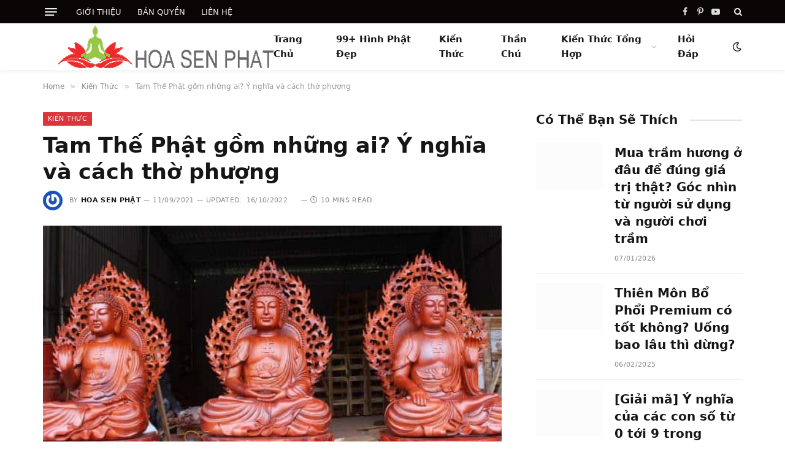

--- FILE ---
content_type: text/html; charset=UTF-8
request_url: https://hoasenphat.com/kien-thuc-phat-giao/tam-the-phat-gom-nhung-ai.html
body_size: 30702
content:
<!DOCTYPE html><html lang="vi" prefix="og: https://ogp.me/ns#" class="s-light site-s-light"><head><script data-no-optimize="1">var litespeed_docref=sessionStorage.getItem("litespeed_docref");litespeed_docref&&(Object.defineProperty(document,"referrer",{get:function(){return litespeed_docref}}),sessionStorage.removeItem("litespeed_docref"));</script> <meta charset="UTF-8" /><style id="litespeed-ccss">#wpfront-scroll-top-container{display:none;position:fixed;z-index:9999}#ez-toc-container p.ez-toc-title{text-align:left;line-height:1.45;margin:0;padding:0}.ez-toc-title{display:inline;text-align:left;vertical-align:middle}#ez-toc-container a{color:#444;box-shadow:none;text-decoration:none;text-shadow:none}#ez-toc-container a:visited{color:#9f9f9f}.ez-toc-btn{display:inline-block;padding:6px 12px;margin-bottom:0;font-size:14px;font-weight:400;line-height:1.428571429;text-align:center;white-space:nowrap;vertical-align:middle;background-image:none;border:1px solid transparent;border-radius:4px}.ez-toc-btn-default{color:#333;background-color:#fff;-webkit-box-shadow:inset 0 1px 0 rgba(255,255,255,.15),0 1px 1px rgba(0,0,0,.075);box-shadow:inset 0 1px 0 rgba(255,255,255,.15),0 1px 1px rgba(0,0,0,.075);text-shadow:0 1px 0 #fff;background-image:-webkit-gradient(linear,left 0,left 100%,from(#fff),to(#e0e0e0));background-image:-webkit-linear-gradient(top,#fff 0,#e0e0e0 100%);background-image:-moz-linear-gradient(top,#fff 0,#e0e0e0 100%);background-image:linear-gradient(to bottom,#fff 0,#e0e0e0 100%);background-repeat:repeat-x;border-color:#ccc}.ez-toc-btn-xs{padding:5px 10px;font-size:12px;line-height:1.5;border-radius:3px}.ez-toc-glyphicon,[class*=ez-toc-icon-]{font-style:normal;font-weight:400;line-height:1;-webkit-font-smoothing:antialiased;-moz-osx-font-smoothing:grayscale}.ez-toc-btn-xs{padding:1px 5px}.ez-toc-pull-right{float:right!important;margin-left:10px}.ez-toc-glyphicon{position:relative;top:1px;display:inline-block;font-family:'Glyphicons Halflings'}.ez-toc-glyphicon:empty{width:1em}.ez-toc-toggle i.ez-toc-glyphicon{font-size:16px;margin-left:2px}[class*=ez-toc-icon-]{font-family:ez-toc-icomoon!important;speak:none;font-variant:normal;text-transform:none}.ez-toc-icon-toggle:before{content:"\e87a"}#ez-toc-container input,.ez-toc-toggle #item{position:absolute;left:-999em}#ez-toc-container label{float:right;position:relative;font-size:16px;padding:0 4px 0 5px;border:1px solid #999191;border-radius:5px;left:10px}div#ez-toc-container p.ez-toc-title{display:contents}#ez-toc-container a.ez-toc-toggle{color:#444;background:inherit;border:inherit}div#ez-toc-container p.ez-toc-title{font-size:18px}div#ez-toc-container p.ez-toc-title{font-weight:600}html,body,div,span,h1,h3,h5,p,a,em,img,ins,i,ul,li,form,label,article,aside,nav,section,time,button,input{margin:0;padding:0;border:0;vertical-align:baseline;font-size:100%;font-family:inherit}article,aside,nav,section{display:block}ul{list-style:none}button{box-sizing:content-box;-webkit-appearance:none}button::-moz-focus-inner,input::-moz-focus-inner{border:0;padding:0}input[type=search]::-webkit-search-cancel-button,input[type=search]::-webkit-search-decoration{-webkit-appearance:none}input[type=search]{-webkit-appearance:none}a img{border:0}img{max-width:100%;height:auto}@media screen and (-ms-high-contrast:active),(-ms-high-contrast:none){img{min-height:1px}}::-webkit-input-placeholder{color:inherit}::-moz-placeholder{color:inherit;opacity:1}:-ms-input-placeholder{color:inherit}html{box-sizing:border-box}*,*:before,*:after{box-sizing:inherit}:root{--body-font:"Public Sans",system-ui,sans-serif;--ui-font:var(--body-font);--text-font:var(--body-font);--title-font:var(--ui-font);--h-font:var(--ui-font);--text-size:14px;--text-lh:1.714;--main-width:1200px;--grid-gutter:36px;--wrap-padding:35px;--boxed-pad:45px;--sidebar-width:33.3333333%;--sidebar-c-width:var(--sidebar-width);--sidebar-pad:38px;--sidebar-c-pad:var(--sidebar-pad);--c-sidebar-sep:var(--c-separator2);--max-width-md:680px;--title-size-xs:14px;--title-size-s:16px;--title-size-n:18px;--title-size-m:20px;--title-size-l:25px;--title-size-xl:30px;--title-fw-semi:600;--title-fw-bold:700;--grid-p-title:var(--title-size-m);--grid-sm-p-title:var(--title-size-s);--grid-lg-p-title:var(--title-size-l);--list-p-title:calc(var(--title-size-m)*1.05);--small-p-title:var(--title-size-xs);--feat-grid-title-s:var(--title-size-n);--feat-grid-title-m:var(--title-size-m);--feat-grid-title-l:var(--title-size-l);--excerpt-size:15px;--post-content-size:1.186rem;--post-content-lh:1.7;--post-content-gaps:1.54em;--single-content-size:var(--post-content-size);--p-media-margin:1.867em;--c-facebook:#1a6dd4;--c-twitter:#55acef;--c-pinterest:#e4223e;--c-linkedin:#02669a;--c-tumblr:#44546b;--c-instagram:#c13584;--c-vk:#45668e;--c-vimeo:#1ab7ea;--c-youtube:red;--c-dribbble:#ea4c89;--c-flickr:#0063dc;--c-email:#080808;--c-whatsapp:#23c761;--c-soundcloud:#f80;--c-rss:#f97d1e;--c-reddit:#ff4500;--c-telegram:#08c;--c-tiktok:#fe2c55;--c-discord:#5865f2;--c-twitch:#7b3ed6;--block-wrap-mb:55px;--btn-height:38px;--btn-shadow:0 2px 7px -4px rgba(0,0,0,.16)}@media (max-width:767px){:root{--block-wrap-mb:45px}}:root,.s-light{--c-main:#2ab391;--c-main-rgb:42,179,145;--c-contrast-0:#fff;--c-contrast-10:#fbfbfb;--c-contrast-50:#f7f7f7;--c-contrast-75:#efefef;--c-contrast-100:#e8e8e8;--c-contrast-125:#e2e2e2;--c-contrast-150:#ddd;--c-contrast-200:#ccc;--c-contrast-300:#bbb;--c-contrast-400:#999;--c-contrast-450:#8a8a8a;--c-contrast-500:#777;--c-contrast-600:#666;--c-contrast-650:#505050;--c-contrast-700:#444;--c-contrast-800:#333;--c-contrast-850:#191919;--c-contrast-900:#161616;--c-contrast:#000;--c-rgba:0,0,0;--c-separator:var(--c-contrast-100);--c-separator2:var(--c-contrast-125);--c-links:var(--c-contrast-900);--c-headings:var(--c-contrast-900);--c-excerpts:var(--c-contrast-650);--c-nav:var(--c-contrast-900);--c-nav-hov-bg:transparent;--c-nav-drop-sep:rgba(0,0,0,.07);--c-nav-blip:var(--c-contrast-300);--c-post-meta:var(--c-contrast-450);--footer-mt:60px;--footer-bg:#f7f7f7;--footer-lower-bg:#f0f0f0}.s-dark:not(i){--c-contrast-0:#000;--c-contrast-10:#070707;--c-contrast-50:#111;--c-contrast-75:#151515;--c-contrast-100:#222;--c-contrast-125:#2b2b2b;--c-contrast-150:#333;--c-contrast-200:#444;--c-contrast-300:#555;--c-contrast-400:#777;--c-contrast-450:#999;--c-contrast-500:#bbb;--c-contrast-600:silver;--c-contrast-650:#ccc;--c-contrast-700:#d1d1d1;--c-contrast-800:#ddd;--c-contrast-850:#ececec;--c-contrast-900:#f0f0f0;--c-contrast:#fff;--c-rgba:255,255,255;--c-a-hover:rgba(var(--c-rgba),.7);--c-headings:var(--c-contrast-850);--c-excerpts:var(--c-contrast-650);--c-separator:rgba(var(--c-rgba),.13);--c-separator2:rgba(var(--c-rgba),.13);--c-links:var(--c-contrast-900);--c-headings:var(--c-contrast-850);--c-nav:var(--c-contrast-900);--c-nav-drop-bg:var(--c-contrast-10);--c-nav-drop-sep:rgba(255,255,255,.1);--c-post-meta:rgba(var(--c-rgba),.65);--c-email:var(--c-contrast-300);--c-input-bg:rgba(var(--c-rgba),.1);--footer-bg:#0f0f11;--footer-lower-bg:#040404}html{font-size:14px}body{font-family:var(--body-font);line-height:1.5;color:var(--body-color,var(--c-contrast-700));background:var(--c-contrast-0);-webkit-text-size-adjust:100%;overflow-x:hidden}@media (max-width:1200px){.main-wrap{overflow-x:clip}}@media (max-width:767px){body,html{overflow-x:hidden}}:root{--admin-bar-h:32px}@media (max-width:782px){:root{--admin-bar-h:46px}}*,:before,:after{-webkit-font-smoothing:antialiased}p{margin-bottom:21px;word-break:break-all;word-break:break-word;overflow-wrap:break-word}h1{font-size:1.846em}h3{font-size:1.285em}h5{font-size:1.107em}h1,h3,h5{font-weight:var(--title-fw-bold);font-family:var(--h-font);color:var(--c-headings)}a{color:var(--c-a,var(--c-links));text-decoration:none}ul{list-style-type:var(--ul-style,none);margin:var(--ul-margin,0);margin-left:var(--ul-ml,0)}@media (max-width:540px){ul{margin-left:var(--ul-ml-xs,0)}}li{padding:var(--li-padding,0);padding-left:var(--li-pl,0);margin:var(--li-margin,0);margin-bottom:var(--li-mb,0)}input{border:1px solid var(--c-contrast-150);padding:7px 12px;outline:0;height:auto;font-size:14px;color:var(--c-contrast-500);max-width:100%;border-radius:2px;box-shadow:0 2px 7px -4px rgba(0,0,0,.1);background:var(--c-input-bg,var(--c-contrast-0))}input{width:var(--input-width,initial);height:var(--input-height,38px)}input[type=checkbox]{width:initial;height:initial}button{-webkit-appearance:none;padding:var(--btn-pad,0 17px);font-family:var(--ui-font);font-size:var(--btn-f-size,12px);font-weight:var(--btn-f-weight,600);line-height:var(--btn-l-height,var(--btn-height));height:var(--btn-height);letter-spacing:.03em;text-transform:uppercase;text-align:center;box-shadow:var(--btn-shadow);background:var(--c-main);color:#fff;border:0;border-radius:2px}.search-form{display:flex}.search-form .search-field{width:100%}.cf:after,.cf:before{content:"";display:table;flex-basis:0;order:1}.cf:after{clear:both}.visuallyhidden{border:0;clip:rect(0 0 0 0);height:1px;margin:-1px;overflow:hidden;padding:0;position:absolute;width:1px}.post-title{color:var(--c-headings);font-family:var(--title-font);line-height:1.36}.post-title a{--c-links:initial;--c-a:initial;--c-a-hover:var(--c-main);display:block}.lazyload{will-change:opacity!important;background-color:var(--c-contrast-150)}.lazyload:not(._){opacity:.1}@media (min-width:941px){.wp-post-image{will-change:opacity}}.bg-cover{display:block;width:100%;height:100%;background-repeat:no-repeat;background-position:center center;background-size:cover}.media-ratio{position:relative;display:block;height:0}.media-ratio .wp-post-image,.media-ratio>img{position:absolute;top:0;left:0;width:100%;height:100%;-o-object-fit:cover;object-fit:cover}.ts-contain,.wrap,.main-wrap{max-width:100%;box-sizing:border-box}.ts-contain,.wrap{width:100%;margin:0 auto}@media (min-width:1201px){.wrap{width:var(--main-width)}}@media (max-width:940px){.wrap{max-width:var(--max-width-md)}}@media (min-width:1201px){.ts-contain,.main{width:calc(var(--main-width) + var(--wrap-padding)*2)}}@media (max-width:940px){.ts-contain,.main{max-width:calc(var(--max-width-md) + 70px)}}.main{margin:42px auto}.ts-contain,.main{padding:0 35px;padding:0 var(--wrap-padding)}@media (max-width:940px){.ts-contain,.main{padding-left:25px;padding-right:25px}}@media (max-width:540px){.ts-contain,.main{padding-left:20px;padding-right:20px}}@media (max-width:350px){.ts-contain,.main{padding-left:15px;padding-right:15px}}@media (min-width:941px){.main-content:not(.main){width:calc(100% - var(--sidebar-c-width))}}.ts-row{--grid-gutter-h:calc(var(--grid-gutter)/2);display:flex;flex-wrap:wrap;margin-right:calc(-1*var(--grid-gutter-h));margin-left:calc(-1*var(--grid-gutter-h))}.grid{display:grid;grid-column-gap:var(--grid-gutter);grid-row-gap:var(--grid-row-gap,0)}@media (max-width:767px){.grid{--grid-gutter:26px}}.grid-1{--col:100%;grid-template-columns:repeat(1,minmax(0,1fr))}@media (max-width:940px){.md\:grid-1{--col:100%;grid-template-columns:repeat(1,minmax(0,1fr))}}@media (max-width:767px){.sm\:grid-1{--col:100%;grid-template-columns:repeat(1,minmax(0,1fr))}}@media (max-width:540px){.xs\:grid-1{--col:100%;grid-template-columns:repeat(1,minmax(0,1fr))}}.col-4{width:33.3333333%}.col-8{width:66.6666667%}[class^=col-]{flex:0 0 auto;padding-left:var(--grid-gutter-h);padding-right:var(--grid-gutter-h)}@media (max-width:940px){[class^=col-]{width:100%}}.breadcrumbs{margin:0 auto;margin-bottom:30px;font-family:var(--ui-font);--c-a:var(--c-contrast-450);--c-a-hover:var(--c-links);font-size:12px;color:var(--c-contrast-400);line-height:1}.breadcrumbs .delim{font-family:Arial,system-ui,sans-serif;padding:0 10px;font-size:1.141em;line-height:.7;opacity:.8}.breadcrumbs .inner{text-overflow:ellipsis;overflow:hidden;white-space:nowrap;line-height:1.2}.breadcrumbs-a{margin-top:20px;margin-bottom:20px}.breadcrumbs-a+.main{margin-top:35px}.post-content p{margin-bottom:var(--post-content-gaps)}.textwidget>:not(._):last-child{margin-bottom:0}.spc-social{display:flex;align-items:center}.spc-social .icon{font-size:var(--spc-social-fs,14px);line-height:1.6;width:1.2em;text-align:center}.spc-social .service{display:flex;height:100%;align-items:center;justify-content:center;padding:0 3px;margin-right:var(--spc-social-space,2px);color:var(--c-spc-social,inherit);background:var(--c-spcs-bg,transparent)}.spc-social .service:last-child{margin-right:0}.spc-social-b{--spc-social-fs:19px;--spc-social-size:38px;--spc-social-space:9px}.spc-social-b .icon{line-height:1;width:auto}.spc-social-b .service{padding:0;width:var(--spc-social-size);height:var(--spc-social-size);border:1px solid rgba(0,0,0,.09);border-radius:50%}.s-dark .spc-social-b .service{background:rgba(var(--c-rgba),.12);background:var(--c-spcs-bg,rgba(var(--c-rgba),.12))}.spc-social-block{flex-wrap:wrap;margin-bottom:calc(-1*var(--spc-social-space,2px))}.spc-social-block .service{margin-bottom:var(--spc-social-space,2px)}.post-meta{--p-meta-sep:"14";display:flex;flex-direction:column;margin-bottom:var(--p-meta-mb,initial);font-family:var(--ui-font);font-size:12px;color:var(--c-post-meta);line-height:1.5}.post-meta-items a{color:inherit}.post-meta .has-author-img{line-height:1.9}.post-meta .meta-item:before{content:"14";content:var(--p-meta-sep);padding:0 var(--p-meta-sep-pad,4px);display:inline-block;transform:scale(.916)}.post-meta .has-icon{white-space:nowrap}.post-meta .has-icon:before{display:none}.post-meta .has-icon i{font-size:var(--p-meta-icons-s,1.083em);color:var(--c-p-meta-icons);margin-right:4px}.post-meta .has-next-icon{margin-right:var(--p-meta-icons-mr,10px)}.post-meta .has-next-icon:not(.has-icon){margin-right:18px}.post-meta .meta-item:first-child:before{display:none}.post-meta .post-title{margin:var(--p-title-space,9px) 0}.post-meta .post-author>a{color:var(--c-contrast-850);font-weight:500}.post-meta .post-author img{margin-right:7px;display:inline-flex;vertical-align:middle;border-radius:50%;align-self:center;box-shadow:0 0 1px rgba(0,0,0,.2)}.post-meta .cat-labels{display:inline-flex;margin-bottom:-5px}.post-meta .cat-labels .category{display:inline-flex;margin-bottom:6px}.post-meta .updated-on{margin-right:7px}.post-meta>:last-child{margin-bottom:0}.post-meta>:first-child{margin-top:0}.post-meta>.is-title:first-child{margin-top:0!important}.l-post .media{position:relative;align-self:flex-start;border-radius:var(--media-radius,0);overflow:hidden}.l-post .content{position:relative}.l-post .image-link{display:block;position:relative;max-width:100%}.l-post .post-title{font-size:var(--title-size-m);font-weight:var(--title-fw-bold)}@media (max-width:540px){.l-post .post-title a{display:initial}}.small-post{display:flex;width:100%;--post-format-scale:.82}.small-post .post-title{font-size:var(--small-p-title);font-weight:var(--title-fw-semi);line-height:1.43}.small-post .media{display:block;width:110px;max-width:40%;margin-right:18px;flex-shrink:0}.small-post .content{margin-top:2px;flex-grow:1}.loop-sep{overflow:hidden}.loop-sep .l-post:after{content:"";position:absolute;left:0;width:100%;bottom:calc(var(--grid-row-gap)/2*-1);border-bottom:1px solid var(--c-separator)}.loop-small{--grid-row-gap:25px}.loop-small .l-post{position:relative}.loop-small-sep{--grid-row-gap:32px}.feat-grid .item-1{grid-area:item1}.feat-grid .item-2{grid-area:item2}.feat-grid .item-3{grid-area:item3}.feat-grid .item-4{grid-area:item4}.feat-grid .item-5{grid-area:item5}.feat-grid-equals .item{grid-area:unset}@media (max-width:940px){.feat-grid-a .items-wrap .item{grid-area:initial}}@media (max-width:940px){.feat-grid-d .items-wrap .item:not(.item-1):not(.item-2){grid-area:initial}}.mobile-menu{--c-sep:rgba(var(--c-rgba),.08);font-size:16px;font-family:var(--ui-font);font-weight:700;letter-spacing:0;color:var(--c-links);-webkit-font-smoothing:antialiased}.s-dark .mobile-menu{--c-sep:rgba(var(--c-rgba),.11)}.off-canvas{position:fixed;top:0;left:0;display:flex;flex-direction:column;height:100%;width:80vw;min-width:320px;max-width:370px;box-sizing:border-box;background:var(--c-contrast-0);z-index:10000;transform:translate3d(-100%,0,0);visibility:hidden;content-visibility:auto}@media (max-width:350px){.off-canvas{min-width:300px}}.off-canvas-head{padding:0 25px;padding-top:38px;margin-bottom:20px}.off-canvas-content{display:flex;flex-direction:column;padding:25px;overflow-y:auto;overflow-x:hidden;flex:1 1 auto}@media (min-width:941px){.off-canvas-content{--c-sb:var(--c-contrast-200);--c-sb-track:transparent;--sb-size:4px;--sb-width:thin;scrollbar-width:var(--sb-width);scrollbar-color:var(--c-sb) var(--c-sb-track)}.off-canvas-content::-webkit-scrollbar-track{background-color:var(--c-sb-track)}.off-canvas-content::-webkit-scrollbar-thumb{background-color:var(--c-sb);border-radius:3px}}.off-canvas .mobile-menu{margin-bottom:45px}.off-canvas .logo-image{display:inline-block;max-width:calc(100% - 34px)}.off-canvas .ts-logo{display:flex;justify-content:center;align-items:center}.off-canvas .close{position:absolute;top:0;right:0;padding:0 9px;background:#161616;color:#fff;line-height:26px;font-size:14px}.off-canvas .mobile-menu{margin-top:-10px;opacity:.2}.off-canvas .spc-social{--c-spc-social:var(--c-contrast);--spc-social-fs:17px;padding-top:10px;margin-top:auto;justify-content:center}.off-canvas.s-dark .close{background:var(--c-contrast-200)}.off-canvas-backdrop{content:"";position:fixed;opacity:0;z-index:9999;height:0;width:0;top:0;left:0;background:rgba(0,0,0,.3)}.search-modal-box{padding:0 50px;margin:0 auto;max-width:790px}@media (max-width:767px){.search-modal-box{max-width:100%}}.search-modal-wrap{display:none}.block-head{--line-weight:1px;--c-border:var(--c-separator2);--space-below:26px;--c-block:var(--c-main);display:flex;flex-wrap:nowrap;font-family:var(--ui-font);align-items:center;justify-content:space-between;margin-bottom:var(--space-below)}.block-head .heading{font-size:17px;font-weight:700;line-height:1.2;text-transform:uppercase;color:var(--c-block);flex-shrink:0;max-width:100%}.block-head-ac{--c-block:var(--c-contrast-900)}.block-head-e{--c-line:var(--c-separator2);--line-weight:1px;--inner-pad:20px}.block-head-e:after,.block-head-e:before{content:"";margin-top:1px;height:var(--line-weight);background-color:var(--c-line);flex:1 1 auto;margin-left:var(--inner-pad)}.block-head-e:before{margin-left:0;margin-right:var(--inner-pad)}.block-head-e.is-left:before{display:none}.block-head-e2{--line-weight:2px;--c-block:var(--c-contrast-900)}.block-head-e2 .heading{font-size:20px;text-transform:none}.cat-labels{line-height:0}.cat-labels a,.cat-labels .category{display:inline-flex;background:var(--c-main);margin-right:var(--cat-label-mr,5px);padding:0 8px;color:#fff;border-radius:1px;font-family:var(--ui-font);font-size:11px;font-weight:500;text-transform:uppercase;letter-spacing:.03em;line-height:22px}.cat-labels a:last-child,.cat-labels .category:last-child{margin-right:0}.ar-bunyad-main{padding-bottom:65.3553299%}.ar-bunyad-thumb{padding-bottom:69.0909091%}.navigation{--nav-height:var(--head-h,43px);font-family:var(--ui-font);color:var(--c-nav);height:100%;align-self:center}.s-dark .navigation{--c-nav-blip:initial}.navigation ul{display:flex;list-style:none;line-height:1.6}.navigation .menu,.navigation .menu li{height:100%}.navigation .menu>li>a,.navigation .sub-menu>li>a{display:flex;align-items:center}.navigation .menu>li>a{color:inherit}@media (max-width:940px){.navigation .menu{display:none}}.navigation .menu>li>a{height:100%;text-decoration:none;text-transform:var(--nav-text-case);padding:0 var(--nav-items-space,17px);font-size:var(--nav-text,15px);font-weight:var(--nav-text-weight,600);letter-spacing:var(--nav-ls,inherit)}@media (min-width:941px) and (max-width:1200px){.navigation .menu>li>a{padding:0 5px;padding:0 max(5px,calc(var(--nav-items-space)*.6));font-size:calc(10px + (var(--nav-text) - 10px)*.7)}}.navigation .menu li>a:after{display:inline-block;content:"\f107";font-family:ts-icons;font-style:normal;font-weight:400;font-size:14px;line-height:1;color:var(--c-nav-blip,inherit);margin-left:8px}@media (min-width:941px) and (max-width:1200px){.navigation .menu li>a:after{margin-left:5px;font-size:12px}}.navigation .menu li>a:only-child:after{display:none}.navigation .menu>li:first-child>a{border-left:0;box-shadow:none}.navigation .menu ul,.navigation .menu .sub-menu{position:absolute;overflow:visible;visibility:hidden;display:block;opacity:0;padding:5px 0;background:var(--c-nav-drop-bg,var(--c-contrast-0));border:1px solid var(--c-nav-drop-sep);box-shadow:rgba(0,0,0,.08) 0px 2px 3px -1px,rgba(0,0,0,.06) 0px 4px 11px -2px;z-index:110}.navigation .menu>li:not(.item-mega-menu){position:relative}.navigation .menu>li>ul{top:100%}.navigation .sub-menu li>a:after{content:"\f105";font-size:13px;margin-left:25px;text-shadow:none;display:inline-flex;align-self:center}.navigation .menu li li>a:after{display:block;float:right;line-height:inherit}.navigation .menu>li li a{float:none;display:block;padding:9px 22px;border-top:1px solid var(--c-nav-drop-sep);font-size:var(--nav-drop-text,14px);letter-spacing:var(--nav-drop-ls,inherit);font-weight:var(--nav-drop-fw,400);color:var(--c-nav-drop,inherit);text-transform:none;text-decoration:none}.navigation .menu ul li{float:none;min-width:235px;max-width:350px;border-top:0;padding:0;position:relative}.navigation .menu ul>li:first-child>a{border-top:0;box-shadow:none}.nav-hov-a{--c-nav-hov:var(--c-main);--c-nav-drop-hov:var(--c-nav-hov)}.navigation-small .menu>li>a{line-height:1}.ts-logo .logo-image-dark{display:none}.s-dark .ts-logo .logo-image-dark{display:block}.s-dark .ts-logo .logo-image-dark~.logo-image{display:none}@media (max-width:940px){.smart-head{display:none}}.smart-head-row{--icons-size:16px;--c-icons:var(--c-links)}.smart-head-row.s-dark{--c-a-hover:var(--c-main)}.smart-head .logo-link{--c-a-hover:var(--c-headings);display:flex;flex-shrink:0;align-items:center;font-size:37px;font-weight:700;text-align:center;letter-spacing:-1px}@media (max-width:540px){.smart-head .logo-link{font-size:28px;flex-shrink:1}}.smart-head .logo-link>span{font:inherit;display:flex;align-items:center}.smart-head .logo-is-image{font-size:0}.smart-head .logo-image{padding:10px 0;max-height:var(--head-h);-o-object-fit:contain;object-fit:contain}.smart-head .search-icon{color:var(--c-search-icon,var(--c-icons));font-size:var(--search-icon-size,var(--icons-size));display:flex;align-items:center;padding-left:5px;height:100%}.smart-head .is-icon{padding:0 4px}.smart-head .has-icon,.smart-head .has-icon-only{display:inline-flex;align-items:center;height:100%;max-height:45px}.smart-head .has-icon:last-child,.smart-head .has-icon-only:last-child,.smart-head .has-icon-only:last-child .is-icon{padding-right:0}.smart-head .has-icon-only{--item-mr:9px}.smart-head .items-right .nav-wrap{justify-content:flex-end}.smart-head .spc-social{flex-wrap:nowrap}.smart-head .spc-social-a{height:100%;max-height:45px}.scheme-switcher{position:relative}.scheme-switcher .icon{font-size:var(--icons-size);width:var(--icons-size)}.scheme-switcher .toggle{--c-a:var(--c-icons);line-height:1;width:100%;text-align:center}.scheme-switcher .toggle-light{position:absolute;top:50%;left:50%;transform:translate(-50%,-50%);opacity:0}.smart-head{--nav-items-space:17px;--head-top-h:40px;--head-mid-h:110px;--head-bot-h:55px;--head-row-pad:30px;--c-bg:transparent;--c-border:var(--c-contrast-75);--c-shadow:transparent;position:relative;box-shadow:0 3px 4px 0 var(--c-shadow)}.smart-head-row{padding:0 var(--head-row-pad);background-color:var(--c-bg);height:var(--head-h);border:0 solid transparent;color:var(--c-contrast-800)}@media (max-width:767px){.smart-head-row{padding:0 20px}}.smart-head-row>.inner{display:flex;justify-content:space-between;padding:var(--head-inner-pad,0);height:100%;position:relative}.smart-head-row-full{width:100%}.smart-head-row-3>.inner{display:grid;grid-template-columns:1fr auto 1fr;grid-template-columns:minmax(max-content,1fr) auto minmax(max-content,1fr)}.smart-head-top{--c-bg:var(--c-contrast-50);--head-h:var(--head-top-h);--search-icon-size:14px;--icons-size:14px}.smart-head-top.s-dark{--c-bg:var(--c-contrast-0)}.smart-head-mid{--head-h:var(--head-mid-h)}.smart-head-mid.s-dark{--c-bg:var(--c-contrast-0)}.smart-head .items{--item-mr:15px;display:flex;align-items:center;flex:1 1 auto;height:inherit}.smart-head .items>*{margin-left:var(--item-ml,0);margin-right:var(--item-mr)}.smart-head .items-right{justify-content:flex-end}.smart-head .items-center{justify-content:center;flex-shrink:0}.smart-head .items-center:not(.empty){padding-left:15px;padding-right:15px}.smart-head .items>:first-child{margin-left:0}.smart-head .items-right>:last-child,.smart-head .items-center>:last-child{margin-right:0}.smart-head .navigation-small{--nav-items-space:13px;--nav-text:13px;--nav-text-weight:400;--nav-ls:0;--nav-text-case:none}.smart-head-mobile{--head-top-h:45px;--head-mid-h:65px;display:block}@media (min-width:941px){.smart-head-mobile{display:none}}.smart-head-mobile .smart-head-row{--icons-size:18px;--c-icons:var(--c-contrast-800)}.smart-head-mobile .smart-head-mid{border-top-color:var(--c-main)}.smart-head-mobile>:last-child{border-bottom:1px solid var(--c-contrast-100)}.nav-wrap{width:100%;height:100%;display:flex}.offcanvas-toggle{display:flex;align-items:center;background:0 0;padding:0;box-shadow:none;line-height:1;height:100%}.hamburger-icon{--line-weight:3px;--line-width:100%;--height:17px;display:inline-flex;vertical-align:middle;height:var(--height);width:26px;position:relative}.hamburger-icon .inner,.hamburger-icon .inner:before,.hamburger-icon .inner:after{position:absolute;height:var(--line-weight);background-color:var(--c-hamburger,var(--c-icons))}.hamburger-icon .inner{top:auto;bottom:0;width:calc(100% - 6px)}.hamburger-icon .inner:before,.hamburger-icon .inner:after{display:block;content:"";width:calc(100% + 6px)}.hamburger-icon .inner:before{top:0;transform:translateY(calc(-1*var(--height) + 100%))}.hamburger-icon .inner:after{bottom:0;transform:translateY(calc(-1*var(--height)/2 + 50%))}.widget{font-size:14px;--li-pad:5px;--c-li-sep:transparent}.s-head-modern{--cat-label-mr:8px;--p-meta-icons-mr:12px;--title-size:35px;margin-bottom:25px}.s-head-modern .cat-labels{position:static}.s-head-modern .post-meta{margin-bottom:20px}.s-head-modern .post-title{margin:15px 0;font-size:var(--title-size);font-weight:700;line-height:1.24;letter-spacing:-.005em}@media (max-width:767px){.s-head-modern .post-title{font-size:calc(var(--title-size)*0.829)}}.s-head-modern .cat-labels{padding-bottom:1px}.s-head-modern .post-author img{margin-right:11px}.s-head-modern>:last-child{margin-bottom:0}.single-featured{margin-bottom:32px}.block-wrap{margin-bottom:var(--block-wrap-mb)}.block-wrap.mb-none{margin-bottom:0}.block-content{position:relative}.main-sidebar{width:100%}@media (min-width:941px){.main-sidebar{padding-left:var(--sidebar-c-pad);margin-left:auto;width:var(--sidebar-c-width)}}@media (max-width:940px){.main-sidebar{margin-top:50px}}.main-sidebar .widget{margin-bottom:45px}body.elementor-default{--e-global-color-smartmag-main:var(--c-main);--e-global-color-smartmag:var(--c-main)}:root{--c-main:#de333b;--c-main-rgb:222,51,59;--text-font:"Open Sans",system-ui,-apple-system,"Segoe UI",Arial,sans-serif;--body-font:"Open Sans",system-ui,-apple-system,"Segoe UI",Arial,sans-serif;--ui-font:"Open Sans",system-ui,-apple-system,"Segoe UI",Arial,sans-serif;--title-font:"Open Sans",system-ui,-apple-system,"Segoe UI",Arial,sans-serif;--h-font:"Open Sans",system-ui,-apple-system,"Segoe UI",Arial,sans-serif;--title-font:"Inter",system-ui,-apple-system,"Segoe UI",Arial,sans-serif;--h-font:"Inter",system-ui,-apple-system,"Segoe UI",Arial,sans-serif;--main-width:1140px;--excerpt-size:14px}.smart-head-main{--c-shadow:rgba(0,0,0,.05)}.smart-head-main .smart-head-top{--head-h:38px}.smart-head-main .s-dark.smart-head-top{background-color:#0a0505}.smart-head-main .smart-head-mid{--head-h:76px}.navigation{font-family:"Inter",system-ui,-apple-system,"Segoe UI",Arial,sans-serif}.navigation-main .menu>li>a{font-weight:700}.smart-head-main .offcanvas-toggle{transform:scale(.75)}.post-meta .meta-item{font-size:11px;font-weight:400;text-transform:uppercase;letter-spacing:.03em}.post-meta .post-author>a{font-weight:700}.block-head .heading{font-family:"Roboto",system-ui,-apple-system,"Segoe UI",Arial,sans-serif}button::-moz-focus-inner{padding:0;border:0}.tsi{display:inline-block;font:normal normal normal 14px/1 ts-icons;font-size:inherit;text-rendering:auto;-webkit-font-smoothing:antialiased;-moz-osx-font-smoothing:grayscale}.tsi-moon:before{content:"\e902"}.tsi-clock:before{content:"\e900"}.tsi-bright:before{content:"\e901"}.tsi-search:before{content:"\f002"}.tsi-times:before{content:"\f00d"}.tsi-facebook:before{content:"\f09a"}.tsi-youtube-play:before{content:"\f16a"}.tsi-pinterest-p:before{content:"\f231"}#wpfront-scroll-top-container{display:none;position:fixed;z-index:9999}:root{--page-title-display:block;--body-font:"Public Sans",system-ui,sans-serif;--ui-font:var(--body-font);--text-font:var(--body-font);--title-font:var(--ui-font);--h-font:var(--ui-font);--text-size:14px;--text-lh:1.714;--main-width:1200px;--grid-gutter:36px;--wrap-padding:35px;--boxed-pad:45px;--sidebar-width:33.3333333%;--sidebar-c-width:var(--sidebar-width);--sidebar-pad:38px;--sidebar-c-pad:var(--sidebar-pad);--c-sidebar-sep:var(--c-separator2);--max-width-md:680px;--title-size-xs:14px;--title-size-s:16px;--title-size-n:18px;--title-size-m:20px;--title-size-l:25px;--title-size-xl:30px;--title-fw-semi:600;--title-fw-bold:700;--grid-p-title:var(--title-size-m);--grid-sm-p-title:var(--title-size-s);--grid-lg-p-title:var(--title-size-l);--list-p-title:calc(var(--title-size-m)*1.05);--small-p-title:var(--title-size-xs);--feat-grid-title-s:var(--title-size-n);--feat-grid-title-m:var(--title-size-m);--feat-grid-title-l:var(--title-size-l);--excerpt-size:15px;--post-content-size:1.186rem;--post-content-lh:1.7;--post-content-gaps:1.54em;--single-content-size:var(--post-content-size);--p-media-margin:1.867em;--c-facebook:#1a6dd4;--c-twitter:#55acef;--c-pinterest:#e4223e;--c-linkedin:#02669a;--c-tumblr:#44546b;--c-instagram:#c13584;--c-vk:#45668e;--c-vimeo:#1ab7ea;--c-youtube:red;--c-dribbble:#ea4c89;--c-flickr:#0063dc;--c-email:#080808;--c-whatsapp:#23c761;--c-soundcloud:#f80;--c-rss:#f97d1e;--c-reddit:#ff4500;--c-telegram:#08c;--c-tiktok:#fe2c55;--c-discord:#5865f2;--c-twitch:#7b3ed6;--block-wrap-mb:55px;--btn-height:38px;--btn-shadow:0 2px 7px -4px rgba(0,0,0,.16)}.elementor-kit-19189{--e-global-color-smartmag:var(--c-main);--e-global-color-primary:#6ec1e4;--e-global-color-secondary:#54595f;--e-global-color-text:#7a7a7a;--e-global-color-accent:#61ce70;--e-global-typography-primary-font-weight:600;--e-global-typography-secondary-font-weight:400;--e-global-typography-text-font-weight:400;--e-global-typography-accent-font-weight:500}a,article,body,button,div,em,form,h1,h3,html,i,img,input,li,nav,p,section,span,time,ul{margin:0;padding:0;border:0;vertical-align:baseline;font-size:100%;font-family:inherit}article,nav,section{display:block}ul{list-style:none;list-style-type:var(--ul-style,none);margin:var(--ul-margin,0);margin-left:var(--ul-ml,0)}button::-moz-focus-inner,input::-moz-focus-inner{border:0;padding:0}input[type=search]::-webkit-search-cancel-button,input[type=search]::-webkit-search-decoration{-webkit-appearance:none}input[type=search]{-webkit-appearance:none}a img{border:0}img{max-width:100%;height:auto}@media screen and (-ms-high-contrast:active),(-ms-high-contrast:none){img{min-height:1px}}::-webkit-input-placeholder{color:inherit}::-moz-placeholder{color:inherit;opacity:1}:-ms-input-placeholder{color:inherit}html{box-sizing:border-box;font-size:14px}*,:after,:before{box-sizing:inherit;-webkit-font-smoothing:antialiased}.s-light,:root{--c-main:#2ab391;--c-main-rgb:42,179,145;--c-contrast-0:#fff;--c-contrast-10:#fbfbfb;--c-contrast-50:#f7f7f7;--c-contrast-75:#efefef;--c-contrast-100:#e8e8e8;--c-contrast-125:#e2e2e2;--c-contrast-150:#ddd;--c-contrast-200:#ccc;--c-contrast-300:#bbb;--c-contrast-400:#999;--c-contrast-450:#8a8a8a;--c-contrast-500:#777;--c-contrast-600:#666;--c-contrast-650:#505050;--c-contrast-700:#444;--c-contrast-800:#333;--c-contrast-850:#191919;--c-contrast-900:#161616;--c-contrast:#000;--c-rgba:0,0,0;--c-separator:var(--c-contrast-100);--c-separator2:var(--c-contrast-125);--c-links:var(--c-contrast-900);--c-headings:var(--c-contrast-900);--c-excerpts:var(--c-contrast-650);--c-nav:var(--c-contrast-900);--c-nav-hov-bg:transparent;--c-nav-drop-sep:rgba(0,0,0,.07);--c-nav-blip:var(--c-contrast-300);--c-post-meta:var(--c-contrast-450);--footer-mt:60px;--footer-bg:#f7f7f7;--footer-lower-bg:#f0f0f0}.s-dark:not(i){--c-contrast-0:#000;--c-contrast-10:#070707;--c-contrast-50:#111;--c-contrast-75:#151515;--c-contrast-100:#222;--c-contrast-125:#2b2b2b;--c-contrast-150:#333;--c-contrast-200:#444;--c-contrast-300:#555;--c-contrast-400:#777;--c-contrast-450:#999;--c-contrast-500:#bbb;--c-contrast-600:silver;--c-contrast-650:#ccc;--c-contrast-700:#d1d1d1;--c-contrast-800:#ddd;--c-contrast-850:#ececec;--c-contrast-900:#f0f0f0;--c-contrast:#fff;--c-rgba:255,255,255;--c-a-hover:rgba(var(--c-rgba),.7);--c-headings:var(--c-contrast-850);--c-excerpts:var(--c-contrast-650);--c-separator:rgba(var(--c-rgba),.13);--c-separator2:rgba(var(--c-rgba),.13);--c-links:var(--c-contrast-900);--c-headings:var(--c-contrast-850);--c-nav:var(--c-contrast-900);--c-nav-drop-bg:var(--c-contrast-10);--c-nav-drop-sep:rgba(255,255,255,.1);--c-post-meta:rgba(var(--c-rgba),.65);--c-email:var(--c-contrast-300);--c-input-bg:rgba(var(--c-rgba),.1);--footer-bg:#0f0f11;--footer-lower-bg:#040404}body{font-family:var(--body-font);line-height:1.5;color:var(--body-color,var(--c-contrast-700));background:var(--c-contrast-0);-webkit-text-size-adjust:100%;overflow-x:hidden}@media (max-width:1200px){.main-wrap{overflow-x:clip}}@media (max-width:767px){:root{--block-wrap-mb:45px}body,html{overflow-x:hidden}.grid{--grid-gutter:26px}}:root{--admin-bar-h:32px;--c-main:#de333b;--c-main-rgb:222,51,59;--text-font:"Open Sans",system-ui,-apple-system,"Segoe UI",Arial,sans-serif;--body-font:"Open Sans",system-ui,-apple-system,"Segoe UI",Arial,sans-serif;--ui-font:"Open Sans",system-ui,-apple-system,"Segoe UI",Arial,sans-serif;--title-font:"Open Sans",system-ui,-apple-system,"Segoe UI",Arial,sans-serif;--h-font:"Open Sans",system-ui,-apple-system,"Segoe UI",Arial,sans-serif;--title-font:"Inter",system-ui,-apple-system,"Segoe UI",Arial,sans-serif;--h-font:"Inter",system-ui,-apple-system,"Segoe UI",Arial,sans-serif;--main-width:1140px;--excerpt-size:14px}@media (max-width:782px){:root{--admin-bar-h:46px}}p{margin-bottom:21px;word-break:break-all;word-break:break-word;overflow-wrap:break-word}h1{font-size:1.846em}h3{font-size:1.285em}h1,h3{font-weight:var(--title-fw-bold);font-family:var(--h-font);color:var(--c-headings)}a{color:var(--c-a,var(--c-links));text-decoration:none}li{padding:var(--li-padding,0);padding-left:var(--li-pl,0);margin:var(--li-margin,0);margin-bottom:var(--li-mb,0)}input{border:1px solid var(--c-contrast-150);padding:7px 12px;outline:0;height:auto;font-size:14px;color:var(--c-contrast-500);max-width:100%;border-radius:2px;box-shadow:0 2px 7px -4px rgba(0,0,0,.1);background:var(--c-input-bg,var(--c-contrast-0));width:var(--input-width,initial);height:var(--input-height,38px)}button{box-sizing:content-box;-webkit-appearance:none;-webkit-appearance:none;padding:var(--btn-pad,0 17px);font-family:var(--ui-font);font-size:var(--btn-f-size,12px);font-weight:var(--btn-f-weight,600);line-height:var(--btn-l-height,var(--btn-height));height:var(--btn-height);letter-spacing:.03em;text-transform:uppercase;text-align:center;box-shadow:var(--btn-shadow);background:var(--c-main);color:#fff;border:0;border-radius:2px}.search-form{display:flex}.search-form .search-field{width:100%}.visuallyhidden{border:0;clip:rect(0 0 0 0);height:1px;margin:-1px;overflow:hidden;padding:0;position:absolute;width:1px}.post-title{color:var(--c-headings);font-family:var(--title-font);line-height:1.36}.post-title a{--c-links:initial;--c-a:initial;--c-a-hover:var(--c-main);display:block}.lazyload{will-change:opacity!important;background-color:var(--c-contrast-150)}.lazyload:not(._){opacity:.1}.bg-cover{display:block;width:100%;height:100%;background-repeat:no-repeat;background-position:center center;background-size:cover}.media-ratio{position:relative;display:block;height:0}.media-ratio .wp-post-image{position:absolute;top:0;left:0;width:100%;height:100%;-o-object-fit:cover;object-fit:cover}.main-wrap,.wrap{max-width:100%;box-sizing:border-box}.wrap{width:100%;margin:0 auto}@media (min-width:1201px){.wrap{width:var(--main-width)}}@media (min-width:941px){.wp-post-image{will-change:opacity}.main-content:not(.main){width:calc(100% - var(--sidebar-c-width))}}.grid{display:grid;grid-column-gap:var(--grid-gutter);grid-row-gap:var(--grid-row-gap,0)}.grid-1{--col:100%;grid-template-columns:repeat(1,minmax(0,1fr))}@media (max-width:940px){.wrap{max-width:var(--max-width-md)}.md\:grid-1{--col:100%;grid-template-columns:repeat(1,minmax(0,1fr))}.feat-grid-a .items-wrap .item{grid-area:initial}}.textwidget>:not(._):last-child{margin-bottom:0}.spc-social{display:flex;align-items:center}.spc-social .icon{font-size:var(--spc-social-fs,14px);line-height:1.6;width:1.2em;text-align:center}.spc-social .service{display:flex;height:100%;align-items:center;justify-content:center;padding:0 3px;margin-right:var(--spc-social-space,2px);color:var(--c-spc-social,inherit);background:var(--c-spcs-bg,transparent)}.spc-social .service:last-child{margin-right:0}.spc-social-b{--spc-social-fs:19px;--spc-social-size:38px;--spc-social-space:9px}.spc-social-b .icon{line-height:1;width:auto}.spc-social-b .service{padding:0;width:var(--spc-social-size);height:var(--spc-social-size);border:1px solid rgba(0,0,0,.09);border-radius:50%}.s-dark .spc-social-b .service{background:rgba(var(--c-rgba),.12);background:var(--c-spcs-bg,rgba(var(--c-rgba),.12))}.spc-social-block{flex-wrap:wrap;margin-bottom:calc(-1*var(--spc-social-space,2px))}.spc-social-block .service{margin-bottom:var(--spc-social-space,2px)}.post-meta{--p-meta-sep:"14";display:flex;flex-direction:column;margin-bottom:var(--p-meta-mb,initial);font-family:var(--ui-font);font-size:12px;color:var(--c-post-meta);line-height:1.5}.post-meta-items a{color:inherit}.post-meta .meta-item:before{content:"14";content:var(--p-meta-sep);padding:0 var(--p-meta-sep-pad,4px);display:inline-block;transform:scale(.916)}.post-meta .meta-item:first-child:before{display:none}.post-meta .post-title{margin:var(--p-title-space,9px) 0}.post-meta .post-author>a{color:var(--c-contrast-850)}.post-meta .cat-labels{display:inline-flex;margin-bottom:-5px}.post-meta .cat-labels .category{display:inline-flex;margin-bottom:6px}.post-meta>:last-child{margin-bottom:0}.post-meta>:first-child{margin-top:0}.post-meta>.is-title:first-child{margin-top:0!important}.l-post .media{position:relative;align-self:flex-start;border-radius:var(--media-radius,0);overflow:hidden}.l-post .content{position:relative}.l-post .image-link{display:block;position:relative;max-width:100%}.l-post .post-title{font-size:var(--title-size-m);font-weight:var(--title-fw-bold)}.feat-grid .item-1{grid-area:item1}.feat-grid .item-2{grid-area:item2}.feat-grid .item-3{grid-area:item3}.feat-grid .item-4{grid-area:item4}.feat-grid .item-5{grid-area:item5}.feat-grid-equals .item{grid-area:unset}@media (max-width:940px){.feat-grid-d .items-wrap .item:not(.item-1):not(.item-2){grid-area:initial}}@media (max-width:540px){ul{margin-left:var(--ul-ml-xs,0)}.xs\:grid-1{--col:100%;grid-template-columns:repeat(1,minmax(0,1fr))}.l-post .post-title a{display:initial}}.mobile-menu{--c-sep:rgba(var(--c-rgba),.08);font-size:16px;font-family:var(--ui-font);font-weight:700;letter-spacing:0;color:var(--c-links);-webkit-font-smoothing:antialiased}.s-dark .mobile-menu{--c-sep:rgba(var(--c-rgba),.11)}.off-canvas{position:fixed;top:0;left:0;display:flex;flex-direction:column;height:100%;width:80vw;min-width:320px;max-width:370px;box-sizing:border-box;background:var(--c-contrast-0);z-index:10000;transform:translate3d(-100%,0,0);visibility:hidden;content-visibility:auto}@media (max-width:350px){.off-canvas{min-width:300px}}.off-canvas-head{padding:38px 25px 0;margin-bottom:20px}.off-canvas-content{display:flex;flex-direction:column;padding:25px;overflow-y:auto;overflow-x:hidden;flex:1 1 auto}@media (min-width:941px){.off-canvas-content{--c-sb:var(--c-contrast-200);--c-sb-track:transparent;--sb-size:4px;--sb-width:thin;scrollbar-width:var(--sb-width);scrollbar-color:var(--c-sb) var(--c-sb-track)}.off-canvas-content::-webkit-scrollbar-track{background-color:var(--c-sb-track)}.off-canvas-content::-webkit-scrollbar-thumb{background-color:var(--c-sb);border-radius:3px}}.off-canvas .mobile-menu{margin-bottom:45px;margin-top:-10px;opacity:.2}.off-canvas .logo-image{display:inline-block;max-width:calc(100% - 34px)}.off-canvas .ts-logo{display:flex;justify-content:center;align-items:center}.off-canvas .close{position:absolute;top:0;right:0;padding:0 9px;background:#161616;color:#fff;line-height:26px;font-size:14px}.off-canvas .spc-social{--c-spc-social:var(--c-contrast);--spc-social-fs:17px;padding-top:10px;margin-top:auto;justify-content:center}.off-canvas.s-dark .close{background:var(--c-contrast-200)}.off-canvas-backdrop{content:"";position:fixed;opacity:0;z-index:9999;height:0;width:0;top:0;left:0;background:rgba(0,0,0,.3)}.search-modal-box{padding:0 50px;margin:0 auto;max-width:790px}.search-modal-wrap{display:none}.block-head{--line-weight:1px;--c-border:var(--c-separator2);--space-below:26px;--c-block:var(--c-main);display:flex;flex-wrap:nowrap;font-family:var(--ui-font);align-items:center;justify-content:space-between;margin-bottom:var(--space-below)}.block-head .heading{font-size:17px;font-weight:700;line-height:1.2;text-transform:uppercase;color:var(--c-block);flex-shrink:0;max-width:100%}.block-head-ac{--c-block:var(--c-contrast-900)}.block-head-e{--c-line:var(--c-separator2);--line-weight:1px;--inner-pad:20px}.block-head-e:after,.block-head-e:before{content:"";margin-top:1px;height:var(--line-weight);background-color:var(--c-line);flex:1 1 auto;margin-left:var(--inner-pad)}.block-head-e:before{margin-left:0;margin-right:var(--inner-pad)}.block-head-e.is-left:before{display:none}.block-head-e2{--line-weight:2px;--c-block:var(--c-contrast-900)}.block-head-e2 .heading{font-size:20px;text-transform:none}.cat-labels{line-height:0}.cat-labels .category,.cat-labels a{display:inline-flex;background:var(--c-main);margin-right:var(--cat-label-mr,5px);padding:0 8px;color:#fff;border-radius:1px;font-family:var(--ui-font);font-size:11px;font-weight:500;text-transform:uppercase;letter-spacing:.03em;line-height:22px}.cat-labels .category:last-child,.cat-labels a:last-child{margin-right:0}.navigation{--nav-height:var(--head-h,43px);font-family:var(--ui-font);color:var(--c-nav);height:100%;align-self:center;font-family:Inter,system-ui,-apple-system,"Segoe UI",Arial,sans-serif}.s-dark .navigation{--c-nav-blip:initial}.navigation ul{display:flex;list-style:none;line-height:1.6}.navigation .menu,.navigation .menu li{height:100%}.navigation .menu>li>a,.navigation .sub-menu>li>a{display:flex;align-items:center}.navigation .menu>li>a{color:inherit;height:100%;text-decoration:none;text-transform:var(--nav-text-case);padding:0 var(--nav-items-space,17px);font-size:var(--nav-text,15px);font-weight:var(--nav-text-weight,600);letter-spacing:var(--nav-ls,inherit)}.navigation .menu li>a:after{display:inline-block;content:"\f107";font-family:ts-icons;font-style:normal;font-weight:400;font-size:14px;line-height:1;color:var(--c-nav-blip,inherit);margin-left:8px}@media (min-width:941px) and (max-width:1200px){.navigation .menu>li>a{padding:0 5px;padding:0 max(5px,calc(var(--nav-items-space)*.6));font-size:calc(10px + (var(--nav-text) - 10px)*.7)}.navigation .menu li>a:after{margin-left:5px;font-size:12px}}.navigation .menu li>a:only-child:after{display:none}.navigation .menu>li:first-child>a{border-left:0;box-shadow:none}.navigation .menu .sub-menu,.navigation .menu ul{position:absolute;overflow:visible;visibility:hidden;display:block;opacity:0;padding:5px 0;background:var(--c-nav-drop-bg,var(--c-contrast-0));border:1px solid var(--c-nav-drop-sep);box-shadow:rgba(0,0,0,.08) 0 2px 3px -1px,rgba(0,0,0,.06) 0 4px 11px -2px;z-index:110}.navigation .menu>li:not(.item-mega-menu){position:relative}.navigation .menu>li>ul{top:100%}.navigation .sub-menu li>a:after{content:"\f105";font-size:13px;margin-left:25px;text-shadow:none;display:inline-flex;align-self:center}.navigation .menu li li>a:after{display:block;float:right;line-height:inherit}.navigation .menu>li li a{float:none;display:block;padding:9px 22px;border-top:1px solid var(--c-nav-drop-sep);font-size:var(--nav-drop-text,14px);letter-spacing:var(--nav-drop-ls,inherit);font-weight:var(--nav-drop-fw,400);color:var(--c-nav-drop,inherit);text-transform:none;text-decoration:none}.navigation .menu ul li{float:none;min-width:235px;max-width:350px;border-top:0;padding:0;position:relative}.navigation .menu ul>li:first-child>a{border-top:0;box-shadow:none}.nav-hov-a{--c-nav-hov:var(--c-main);--c-nav-drop-hov:var(--c-nav-hov)}.navigation-small .menu>li>a{line-height:1}.ts-logo .logo-image-dark{display:none}.s-dark .ts-logo .logo-image-dark{display:block}.s-dark .ts-logo .logo-image-dark~.logo-image{display:none}@media (max-width:940px){.navigation .menu,.smart-head{display:none}.main-sidebar{margin-top:50px}}.smart-head-row{--icons-size:16px;--c-icons:var(--c-links);padding:0 var(--head-row-pad);background-color:var(--c-bg);height:var(--head-h);border:0 solid transparent;color:var(--c-contrast-800)}.smart-head-row.s-dark{--c-a-hover:var(--c-main)}.smart-head .logo-link{--c-a-hover:var(--c-headings);display:flex;flex-shrink:0;align-items:center;font-size:37px;font-weight:700;text-align:center;letter-spacing:-1px}@media (max-width:540px){.smart-head .logo-link{font-size:28px;flex-shrink:1}}.smart-head .logo-link>span{font:inherit;display:flex;align-items:center}.smart-head .logo-is-image{font-size:0}.smart-head .logo-image{padding:10px 0;max-height:var(--head-h);-o-object-fit:contain;object-fit:contain}.smart-head .search-icon{color:var(--c-search-icon,var(--c-icons));font-size:var(--search-icon-size,var(--icons-size));display:flex;align-items:center;padding-left:5px;height:100%}.smart-head .is-icon{padding:0 4px}.smart-head .has-icon,.smart-head .has-icon-only{display:inline-flex;align-items:center;height:100%;max-height:45px}.smart-head .has-icon-only:last-child,.smart-head .has-icon-only:last-child .is-icon,.smart-head .has-icon:last-child{padding-right:0}.smart-head .has-icon-only{--item-mr:9px}.smart-head .items-right .nav-wrap{justify-content:flex-end}.smart-head .spc-social{flex-wrap:nowrap}.smart-head .spc-social-a{height:100%;max-height:45px}.scheme-switcher{position:relative}.scheme-switcher .icon{font-size:var(--icons-size);width:var(--icons-size)}.scheme-switcher .toggle{--c-a:var(--c-icons);line-height:1;width:100%;text-align:center}.scheme-switcher .toggle-light{position:absolute;top:50%;left:50%;transform:translate(-50%,-50%);opacity:0}.smart-head{--nav-items-space:17px;--head-top-h:40px;--head-mid-h:110px;--head-bot-h:55px;--head-row-pad:30px;--c-bg:transparent;--c-border:var(--c-contrast-75);--c-shadow:transparent;position:relative;box-shadow:0 3px 4px 0 var(--c-shadow)}@media (max-width:767px){.search-modal-box{max-width:100%}.smart-head-row{padding:0 20px}}.smart-head-row>.inner{display:flex;justify-content:space-between;padding:var(--head-inner-pad,0);height:100%;position:relative}.smart-head-row-full{width:100%}.smart-head-row-3>.inner{display:grid;grid-template-columns:1fr auto 1fr;grid-template-columns:minmax(max-content,1fr) auto minmax(max-content,1fr)}.smart-head-top{--c-bg:var(--c-contrast-50);--head-h:var(--head-top-h);--search-icon-size:14px;--icons-size:14px}.smart-head-top.s-dark{--c-bg:var(--c-contrast-0)}.smart-head-mid{--head-h:var(--head-mid-h)}.smart-head-mid.s-dark{--c-bg:var(--c-contrast-0)}.smart-head .items{--item-mr:15px;display:flex;align-items:center;flex:1 1 auto;height:inherit}.smart-head .items>*{margin-left:var(--item-ml,0);margin-right:var(--item-mr)}.smart-head .items-right{justify-content:flex-end}.smart-head .items-center{justify-content:center;flex-shrink:0}.smart-head .items-center:not(.empty){padding-left:15px;padding-right:15px}.smart-head .items>:first-child{margin-left:0}.smart-head .items-center>:last-child,.smart-head .items-right>:last-child{margin-right:0}.smart-head .navigation-small{--nav-items-space:13px;--nav-text:13px;--nav-text-weight:400;--nav-ls:0;--nav-text-case:none}.smart-head-mobile{--head-top-h:45px;--head-mid-h:65px;display:block}@media (min-width:941px){.smart-head-mobile{display:none}}.smart-head-mobile .smart-head-row{--icons-size:18px;--c-icons:var(--c-contrast-800)}.smart-head-mobile .smart-head-mid{border-top-color:var(--c-main)}.smart-head-mobile>:last-child{border-bottom:1px solid var(--c-contrast-100)}.nav-wrap{width:100%;height:100%;display:flex}.offcanvas-toggle{display:flex;align-items:center;background:0 0;padding:0;box-shadow:none;line-height:1;height:100%}.hamburger-icon{--line-weight:3px;--line-width:100%;--height:17px;display:inline-flex;vertical-align:middle;height:var(--height);width:26px;position:relative}.hamburger-icon .inner,.hamburger-icon .inner:after,.hamburger-icon .inner:before{position:absolute;height:var(--line-weight);background-color:var(--c-hamburger,var(--c-icons))}.hamburger-icon .inner{top:auto;bottom:0;width:calc(100% - 6px)}.hamburger-icon .inner:after,.hamburger-icon .inner:before{display:block;content:"";width:calc(100% + 6px)}.hamburger-icon .inner:before{top:0;transform:translateY(calc(-1*var(--height) + 100%))}.hamburger-icon .inner:after{bottom:0;transform:translateY(calc(-1*var(--height)/2 + 50%))}.widget{font-size:14px;--li-pad:5px;--c-li-sep:transparent}.block-wrap{margin-bottom:var(--block-wrap-mb)}.block-content{position:relative}.main-sidebar{width:100%}@media (min-width:941px){.main-sidebar{padding-left:var(--sidebar-c-pad);margin-left:auto;width:var(--sidebar-c-width)}}.main-sidebar .widget{margin-bottom:45px}body.elementor-default{--e-global-color-smartmag-main:var(--c-main);--e-global-color-smartmag:var(--c-main)}.smart-head-main{--c-shadow:rgba(0,0,0,.05)}.smart-head-main .smart-head-top{--head-h:38px}.smart-head-main .s-dark.smart-head-top{background-color:#0a0505}.smart-head-main .smart-head-mid{--head-h:76px}.navigation-main .menu>li>a{font-weight:700}.smart-head-main .offcanvas-toggle{transform:scale(.75)}.post-meta .meta-item{font-size:11px;font-weight:400;text-transform:uppercase;letter-spacing:.03em}.post-meta .post-author>a{font-weight:700}.block-head .heading{font-family:Roboto,system-ui,-apple-system,"Segoe UI",Arial,sans-serif}button::-moz-focus-inner{padding:0;border:0}.tsi{display:inline-block;font:14px/1 ts-icons;font-size:inherit;text-rendering:auto;-webkit-font-smoothing:antialiased;-moz-osx-font-smoothing:grayscale}.tsi-moon:before{content:"\e902"}.tsi-bright:before{content:"\e901"}.tsi-search:before{content:"\f002"}.tsi-times:before{content:"\f00d"}.tsi-facebook:before{content:"\f09a"}.tsi-youtube-play:before{content:"\f16a"}.tsi-pinterest-p:before{content:"\f231"}</style><link rel="preload" data-asynced="1" data-optimized="2" as="style" onload="this.onload=null;this.rel='stylesheet'" href="https://hoasenphat.com/wp-content/litespeed/css/43d43331abad38b7475e55bea3a38897.css?ver=68ee9" /><script type="litespeed/javascript">!function(a){"use strict";var b=function(b,c,d){function e(a){return h.body?a():void setTimeout(function(){e(a)})}function f(){i.addEventListener&&i.removeEventListener("load",f),i.media=d||"all"}var g,h=a.document,i=h.createElement("link");if(c)g=c;else{var j=(h.body||h.getElementsByTagName("head")[0]).childNodes;g=j[j.length-1]}var k=h.styleSheets;i.rel="stylesheet",i.href=b,i.media="only x",e(function(){g.parentNode.insertBefore(i,c?g:g.nextSibling)});var l=function(a){for(var b=i.href,c=k.length;c--;)if(k[c].href===b)return a();setTimeout(function(){l(a)})};return i.addEventListener&&i.addEventListener("load",f),i.onloadcssdefined=l,l(f),i};"undefined"!=typeof exports?exports.loadCSS=b:a.loadCSS=b}("undefined"!=typeof global?global:this);!function(a){if(a.loadCSS){var b=loadCSS.relpreload={};if(b.support=function(){try{return a.document.createElement("link").relList.supports("preload")}catch(b){return!1}},b.poly=function(){for(var b=a.document.getElementsByTagName("link"),c=0;c<b.length;c++){var d=b[c];"preload"===d.rel&&"style"===d.getAttribute("as")&&(a.loadCSS(d.href,d,d.getAttribute("media")),d.rel=null)}},!b.support()){b.poly();var c=a.setInterval(b.poly,300);a.addEventListener&&a.addEventListener("load",function(){b.poly(),a.clearInterval(c)}),a.attachEvent&&a.attachEvent("onload",function(){a.clearInterval(c)})}}}(this);</script> <meta name="viewport" content="width=device-width, initial-scale=1" /><title>Tam Thế Phật gồm những ai? Ý nghĩa và cách thờ phượng</title><link rel="preload" as="image" imagesrcset="https://hoasenphat.com/wp-content/uploads/2021/09/y-nghia-va-cach-tho-phuong-tam-the-phat-1.jpg 650w, https://hoasenphat.com/wp-content/uploads/2021/09/y-nghia-va-cach-tho-phuong-tam-the-phat-1-350x215.jpg 350w" imagesizes="(max-width: 749px) 100vw, 749px" /><link rel="preload" as="font" href="https://hoasenphat.com/wp-content/themes/smart-mag/css/icons/fonts/ts-icons.woff2?v2.4" type="font/woff2" crossorigin="anonymous" /><meta name="description" content="Đối với nhiều người, Tam Thế Phật là một khái niệm còn mơ hồ. Bởi vì bộ tượng này thường chỉ xuất hiện tại chùa và có rất ít Phật tử thờ cúng tại gia."/><meta name="robots" content="follow, index, max-snippet:-1, max-video-preview:-1, max-image-preview:large"/><link rel="canonical" href="https://hoasenphat.com/kien-thuc-phat-giao/tam-the-phat-gom-nhung-ai.html" /><meta property="og:locale" content="vi_VN" /><meta property="og:type" content="article" /><meta property="og:title" content="Tam Thế Phật gồm những ai? Ý nghĩa và cách thờ phượng" /><meta property="og:description" content="Đối với nhiều người, Tam Thế Phật là một khái niệm còn mơ hồ. Bởi vì bộ tượng này thường chỉ xuất hiện tại chùa và có rất ít Phật tử thờ cúng tại gia." /><meta property="og:url" content="https://hoasenphat.com/kien-thuc-phat-giao/tam-the-phat-gom-nhung-ai.html" /><meta property="og:site_name" content="Hoa Sen Phật" /><meta property="article:publisher" content="https://www.facebook.com/phatgiaohoasen/" /><meta property="article:section" content="Kiến Thức" /><meta property="og:updated_time" content="2022-10-16T17:30:39+07:00" /><meta property="og:image" content="https://hoasenphat.com/wp-content/uploads/2021/09/y-nghia-va-cach-tho-phuong-tam-the-phat-1.jpg" /><meta property="og:image:secure_url" content="https://hoasenphat.com/wp-content/uploads/2021/09/y-nghia-va-cach-tho-phuong-tam-the-phat-1.jpg" /><meta property="og:image:width" content="650" /><meta property="og:image:height" content="400" /><meta property="og:image:alt" content="tam thế phật" /><meta property="og:image:type" content="image/jpeg" /><meta property="article:published_time" content="2021-09-11T09:26:44+07:00" /><meta property="article:modified_time" content="2022-10-16T17:30:39+07:00" /><meta name="twitter:card" content="summary_large_image" /><meta name="twitter:title" content="Tam Thế Phật gồm những ai? Ý nghĩa và cách thờ phượng" /><meta name="twitter:description" content="Đối với nhiều người, Tam Thế Phật là một khái niệm còn mơ hồ. Bởi vì bộ tượng này thường chỉ xuất hiện tại chùa và có rất ít Phật tử thờ cúng tại gia." /><meta name="twitter:site" content="@hoasenphat101" /><meta name="twitter:creator" content="@hoasenphat101" /><meta name="twitter:image" content="https://hoasenphat.com/wp-content/uploads/2021/09/y-nghia-va-cach-tho-phuong-tam-the-phat-1.jpg" /><meta name="twitter:label1" content="Written by" /><meta name="twitter:data1" content="Hoa Sen Phật" /><meta name="twitter:label2" content="Time to read" /><meta name="twitter:data2" content="14 minutes" /> <script type="application/ld+json" class="rank-math-schema">{"@context":"https://schema.org","@graph":[{"@type":"Organization","@id":"https://hoasenphat.com/#organization","name":"Hoa Sen Ph\u1eadt","sameAs":["https://www.facebook.com/phatgiaohoasen/","https://twitter.com/hoasenphat101"],"logo":{"@type":"ImageObject","@id":"https://hoasenphat.com/#logo","url":"https://hoasenphat.com/wp-content/uploads/2019/02/logo_hoasenphat1.png","contentUrl":"https://hoasenphat.com/wp-content/uploads/2019/02/logo_hoasenphat1.png","caption":"Hoa Sen Ph\u1eadt","inLanguage":"vi","width":"400","height":"70"}},{"@type":"WebSite","@id":"https://hoasenphat.com/#website","url":"https://hoasenphat.com","name":"Hoa Sen Ph\u1eadt","publisher":{"@id":"https://hoasenphat.com/#organization"},"inLanguage":"vi"},{"@type":"ImageObject","@id":"https://hoasenphat.com/wp-content/uploads/2021/09/y-nghia-va-cach-tho-phuong-tam-the-phat-1.jpg","url":"https://hoasenphat.com/wp-content/uploads/2021/09/y-nghia-va-cach-tho-phuong-tam-the-phat-1.jpg","width":"650","height":"400","inLanguage":"vi"},{"@type":"WebPage","@id":"https://hoasenphat.com/kien-thuc-phat-giao/tam-the-phat-gom-nhung-ai.html#webpage","url":"https://hoasenphat.com/kien-thuc-phat-giao/tam-the-phat-gom-nhung-ai.html","name":"Tam Th\u1ebf Ph\u1eadt g\u1ed3m nh\u1eefng ai? \u00dd ngh\u0129a v\u00e0 c\u00e1ch th\u1edd ph\u01b0\u1ee3ng","datePublished":"2021-09-11T09:26:44+07:00","dateModified":"2022-10-16T17:30:39+07:00","isPartOf":{"@id":"https://hoasenphat.com/#website"},"primaryImageOfPage":{"@id":"https://hoasenphat.com/wp-content/uploads/2021/09/y-nghia-va-cach-tho-phuong-tam-the-phat-1.jpg"},"inLanguage":"vi"},{"@type":"Person","@id":"https://hoasenphat.com/kien-thuc-phat-giao/tam-the-phat-gom-nhung-ai.html#author","name":"Hoa Sen Ph\u1eadt","image":{"@type":"ImageObject","@id":"https://hoasenphat.com/wp-content/litespeed/avatar/c3ac9c9acdd9f617a2794b534aa7df98.jpg?ver=1768614975","url":"https://hoasenphat.com/wp-content/litespeed/avatar/c3ac9c9acdd9f617a2794b534aa7df98.jpg?ver=1768614975","caption":"Hoa Sen Ph\u1eadt","inLanguage":"vi"},"worksFor":{"@id":"https://hoasenphat.com/#organization"}},{"@type":"Article","headline":"Tam Th\u1ebf Ph\u1eadt g\u1ed3m nh\u1eefng ai? \u00dd ngh\u0129a v\u00e0 c\u00e1ch th\u1edd ph\u01b0\u1ee3ng","keywords":"tam th\u1ebf ph\u1eadt","datePublished":"2021-09-11T09:26:44+07:00","dateModified":"2022-10-16T17:30:39+07:00","articleSection":"Ki\u1ebfn Th\u1ee9c","author":{"@id":"https://hoasenphat.com/kien-thuc-phat-giao/tam-the-phat-gom-nhung-ai.html#author"},"publisher":{"@id":"https://hoasenphat.com/#organization"},"description":"\u0110\u1ed1i v\u1edbi nhi\u1ec1u ng\u01b0\u1eddi, Tam Th\u1ebf Ph\u1eadt l\u00e0 m\u1ed9t kh\u00e1i ni\u1ec7m c\u00f2n m\u01a1 h\u1ed3. B\u1edfi v\u00ec b\u1ed9 t\u01b0\u1ee3ng n\u00e0y th\u01b0\u1eddng ch\u1ec9 xu\u1ea5t hi\u1ec7n t\u1ea1i ch\u00f9a v\u00e0 c\u00f3 r\u1ea5t \u00edt Ph\u1eadt t\u1eed th\u1edd c\u00fang t\u1ea1i gia.","name":"Tam Th\u1ebf Ph\u1eadt g\u1ed3m nh\u1eefng ai? \u00dd ngh\u0129a v\u00e0 c\u00e1ch th\u1edd ph\u01b0\u1ee3ng","@id":"https://hoasenphat.com/kien-thuc-phat-giao/tam-the-phat-gom-nhung-ai.html#richSnippet","isPartOf":{"@id":"https://hoasenphat.com/kien-thuc-phat-giao/tam-the-phat-gom-nhung-ai.html#webpage"},"image":{"@id":"https://hoasenphat.com/wp-content/uploads/2021/09/y-nghia-va-cach-tho-phuong-tam-the-phat-1.jpg"},"inLanguage":"vi","mainEntityOfPage":{"@id":"https://hoasenphat.com/kien-thuc-phat-giao/tam-the-phat-gom-nhung-ai.html#webpage"}}]}</script> <link rel='dns-prefetch' href='//fonts.googleapis.com' /><link rel='preconnect' href='//www.google-analytics.com' /><link rel="alternate" type="application/rss+xml" title="Dòng thông tin Hoa Sen Phật &raquo;" href="https://hoasenphat.com/feed" /><link rel="alternate" type="application/rss+xml" title="Dòng phản hồi Hoa Sen Phật &raquo;" href="https://hoasenphat.com/comments/feed" /> <script id='smartmag-lazy-inline-js-after' type="litespeed/javascript">/**
 * @copyright ThemeSphere
 * @preserve
 */
var BunyadLazy={};BunyadLazy.load=function(){function a(e,n){var t={};e.dataset.bgset&&e.dataset.sizes?(t.sizes=e.dataset.sizes,t.srcset=e.dataset.bgset):t.src=e.dataset.bgsrc,function(t){var a=t.dataset.ratio;if(0<a){const e=t.parentElement;if(e.classList.contains("media-ratio")){const n=e.style;n.getPropertyValue("--a-ratio")||(n.paddingBottom=100/a+"%")}}}(e);var a,o=document.createElement("img");for(a in o.onload=function(){var t="url('"+(o.currentSrc||o.src)+"')",a=e.style;a.backgroundImage!==t&&requestAnimationFrame(()=>{a.backgroundImage=t,n&&n()}),o.onload=null,o.onerror=null,o=null},o.onerror=o.onload,t)o.setAttribute(a,t[a]);o&&o.complete&&0<o.naturalWidth&&o.onload&&o.onload()}function e(t){t.dataset.loaded||a(t,()=>{document.dispatchEvent(new Event("lazyloaded")),t.dataset.loaded=1})}function n(t){"complete"===document.readyState?t():window.addEventListener("load",t)}return{initEarly:function(){var t,a=()=>{document.querySelectorAll(".img.bg-cover:not(.lazyload)").forEach(e)};"complete"!==document.readyState?(t=setInterval(a,150),n(()=>{a(),clearInterval(t)})):a()},callOnLoad:n,initBgImages:function(t){t&&n(()=>{document.querySelectorAll(".img.bg-cover").forEach(e)})},bgLoad:a}}(),BunyadLazy.load.initEarly()</script> <link rel='shortlink' href='https://hoasenphat.com/?p=18249' /> <script type="litespeed/javascript" data-src="https://pagead2.googlesyndication.com/pagead/js/adsbygoogle.js?client=ca-pub-9195351438330273"
     crossorigin="anonymous"></script>  <script type="litespeed/javascript" data-src="https://www.googletagmanager.com/gtag/js?id=G-JYDQFLBF7J"></script> <script type="litespeed/javascript">window.dataLayer=window.dataLayer||[];function gtag(){dataLayer.push(arguments)}
gtag('js',new Date());gtag('config','G-JYDQFLBF7J')</script> <meta name="google-site-verification" content="ar97eCEAm_5n2fISkkpSizdWNmYvogyKm2X3iBj1qDw" /> <script type="litespeed/javascript" data-src="//pagead2.googlesyndication.com/pagead/js/adsbygoogle.js"></script><script type="application/ld+json">{"@context":"https://schema.org","@type":"Article","mainEntityOfPage":{"@type":"WebPage","@id":"https://hoasenphat.com/kien-thuc-phat-giao/tam-the-phat-gom-nhung-ai.html"},"headline":"Tam Thế Phật gồm những ai? Ý nghĩa và cách thờ phượng","image":{"@type":"ImageObject","url":"https://hoasenphat.com/wp-content/uploads/2021/09/y-nghia-va-cach-tho-phuong-tam-the-phat-1.jpg","width":650,"height":400},"datePublished":"2021-09-11T09:26:44+0000","dateModified":"2022-10-16T17:30:39+0000","author":{"@type":"Person","name":"Hoa Sen Phật"},"publisher":{"@type":"Organization","name":"Hoa Sen Phật","logo":{"@type":"ImageObject","url":"https://hoasenphat.com/wp-content/uploads/2019/02/logo_hoasenphat1.png"}}}</script><script type="application/ld+json">{"@context":"https:\/\/schema.org","@graph":[{"@context":"https:\/\/schema.org","@type":"SiteNavigationElement","id":"site-navigation","name":"Trang Ch\u1ee7","url":"https:\/\/hoasenphat.com"},{"@context":"https:\/\/schema.org","@type":"SiteNavigationElement","id":"site-navigation","name":"99+ H\u00ecnh Ph\u1eadt \u0110\u1eb9p","url":"https:\/\/hoasenphat.com\/hinh-phat-dep"},{"@context":"https:\/\/schema.org","@type":"SiteNavigationElement","id":"site-navigation","name":"Ki\u1ebfn Th\u1ee9c","url":"https:\/\/hoasenphat.com\/kien-thuc-phat-giao"},{"@context":"https:\/\/schema.org","@type":"SiteNavigationElement","id":"site-navigation","name":"Th\u1ea7n Ch\u00fa","url":"https:\/\/hoasenphat.com\/than-chu-phat-giao"},{"@context":"https:\/\/schema.org","@type":"SiteNavigationElement","id":"site-navigation","name":"Ki\u1ebfn Th\u1ee9c T\u1ed5ng H\u1ee3p","url":"https:\/\/hoasenphat.com\/kien-thuc-tong-hop"},{"@context":"https:\/\/schema.org","@type":"SiteNavigationElement","id":"site-navigation","name":"Phong Th\u1ee7y","url":"https:\/\/hoasenphat.com\/kien-thuc-tong-hop\/phong-thuy"},{"@context":"https:\/\/schema.org","@type":"SiteNavigationElement","id":"site-navigation","name":"T\u00e2m Linh","url":"https:\/\/hoasenphat.com\/kien-thuc-tong-hop\/tam-linh-huyen-bi"},{"@context":"https:\/\/schema.org","@type":"SiteNavigationElement","id":"site-navigation","name":"Khoa H\u1ecdc","url":"https:\/\/hoasenphat.com\/kien-thuc-tong-hop\/khoa-hoc"},{"@context":"https:\/\/schema.org","@type":"SiteNavigationElement","id":"site-navigation","name":"T\u00e2m L\u00fd H\u1ecdc","url":"https:\/\/hoasenphat.com\/kien-thuc-tong-hop\/tam-ly-hoc"},{"@context":"https:\/\/schema.org","@type":"SiteNavigationElement","id":"site-navigation","name":"G\u00f3c Suy Ng\u1eabm","url":"https:\/\/hoasenphat.com\/kien-thuc-tong-hop\/goc-suy-ngam"},{"@context":"https:\/\/schema.org","@type":"SiteNavigationElement","id":"site-navigation","name":"\u1ea8m Th\u1ef1c Chay","url":"https:\/\/hoasenphat.com\/kien-thuc-tong-hop\/am-thuc-chay"},{"@context":"https:\/\/schema.org","@type":"SiteNavigationElement","id":"site-navigation","name":"Tri\u1ebft H\u1ecdc","url":"https:\/\/hoasenphat.com\/kien-thuc-tong-hop\/triet-hoc"},{"@context":"https:\/\/schema.org","@type":"SiteNavigationElement","id":"site-navigation","name":"H\u1ecfi \u0110\u00e1p","url":"https:\/\/hoasenphat.com\/hoi-dap"}]}</script><script type="application/ld+json">{"@context":"https:\/\/schema.org","@type":"WebSite","name":"Hoa Sen Ph\u1eadt","url":"https:\/\/hoasenphat.com","potentialAction":[{"@type":"SearchAction","target":"https:\/\/hoasenphat.com\/?s={search_term_string}","query-input":"required name=search_term_string"}]}</script><script type="application/ld+json">{"@context":"https:\/\/schema.org","@type":"BreadcrumbList","itemListElement":[{"@type":"ListItem","position":1,"item":{"@id":"https:\/\/hoasenphat.com\/","name":"Home"}},{"@type":"ListItem","position":2,"item":{"@id":"https:\/\/hoasenphat.com\/kien-thuc-phat-giao","name":"Ki\u1ebfn Th\u1ee9c"}},{"@type":"ListItem","position":3,"item":{"@id":"https:\/\/hoasenphat.com\/kien-thuc-phat-giao\/tam-the-phat-gom-nhung-ai.html","name":"Tam Th\u1ebf Ph\u1eadt g\u1ed3m nh\u1eefng ai? \u00dd ngh\u0129a v\u00e0 c\u00e1ch th\u1edd ph\u01b0\u1ee3ng"}}]}</script> <script type="litespeed/javascript">var BunyadSchemeKey='bunyad-scheme';(()=>{const d=document.documentElement;const c=d.classList;var scheme=localStorage.getItem(BunyadSchemeKey);if(scheme){d.dataset.origClass=c;scheme==='dark'?c.remove('s-light','site-s-light'):c.remove('s-dark','site-s-dark');c.add('site-s-'+scheme,'s-'+scheme)}})()</script> <meta name="generator" content="Elementor 3.23.1; features: e_optimized_css_loading, additional_custom_breakpoints, e_lazyload; settings: css_print_method-external, google_font-enabled, font_display-swap"><style id="wpsp-style-frontend"></style><link rel="icon" href="https://hoasenphat.com/wp-content/uploads/2019/02/cropped-logo_trinhduyet1-2-32x32.png" sizes="32x32" /><link rel="icon" href="https://hoasenphat.com/wp-content/uploads/2019/02/cropped-logo_trinhduyet1-2-192x192.png" sizes="192x192" /><link rel="apple-touch-icon" href="https://hoasenphat.com/wp-content/uploads/2019/02/cropped-logo_trinhduyet1-2-180x180.png" /><meta name="msapplication-TileImage" content="https://hoasenphat.com/wp-content/uploads/2019/02/cropped-logo_trinhduyet1-2-270x270.png" /></head><body data-rsssl=1 class="post-template-default single single-post postid-18249 single-format-standard wp-schema-pro-2.7.3 right-sidebar post-layout-modern post-cat-9 has-lb has-lb-sm ts-img-hov-fade layout-normal elementor-default elementor-kit-19189"><div class="main-wrap"><div class="off-canvas-backdrop"></div><div class="mobile-menu-container off-canvas s-dark" id="off-canvas"><div class="off-canvas-head">
<a href="#" class="close">
<span class="visuallyhidden">Close Menu</span>
<i class="tsi tsi-times"></i>
</a><div class="ts-logo">
<img data-lazyloaded="1" src="[data-uri]" class="logo-mobile logo-image logo-image-dark" data-src="https://hoasenphat.com/wp-content/uploads/2019/02/logo_hoasenphat1.png" width="200" height="35" alt="Hoa Sen Phật"/><img data-lazyloaded="1" src="[data-uri]" class="logo-mobile logo-image" data-src="https://hoasenphat.com/wp-content/uploads/2019/02/logo_hoasenphat1.png" width="200" height="35" alt="Hoa Sen Phật"/></div></div><div class="off-canvas-content"><ul class="mobile-menu"></ul><div class="spc-social-block spc-social spc-social-b smart-head-social">
<a href="https://www.facebook.com/phatgiaohoasen" class="link service s-facebook" target="_blank" rel="nofollow noopener">
<i class="icon tsi tsi-facebook"></i>					<span class="visuallyhidden">Facebook</span>
</a>
<a href="https://co.pinterest.com/hoasenphatcom/?fbclid=IwAR0lXNu3i6RpGlAgsnuN4fY2UEJM1DceIbf4xbbNzBk5iVlxXn1X6O5Cun4" class="link service s-pinterest" target="_blank" rel="nofollow noopener">
<i class="icon tsi tsi-pinterest-p"></i>					<span class="visuallyhidden">Pinterest</span>
</a>
<a href="https://www.youtube.com/channel/UCG2YFj4LhyvPw906bdFLBPQ" class="link service s-youtube" target="_blank" rel="nofollow noopener">
<i class="icon tsi tsi-youtube-play"></i>					<span class="visuallyhidden">YouTube</span>
</a></div></div></div><div class="smart-head smart-head-a smart-head-main" id="smart-head" data-sticky="auto" data-sticky-type="smart" data-sticky-full><div class="smart-head-row smart-head-top s-dark smart-head-row-full"><div class="inner wrap"><div class="items items-left">
<button class="offcanvas-toggle has-icon" type="button" aria-label="Menu">
<span class="hamburger-icon hamburger-icon-a">
<span class="inner"></span>
</span>
</button><div class="nav-wrap"><nav class="navigation navigation-small nav-hov-a"><ul id="menu-menu_1" class="menu"><li id="menu-item-2321" class="menu-item menu-item-type-post_type menu-item-object-page menu-item-2321"><a href="https://hoasenphat.com/gioi-thieu">GIỚI THIỆU</a></li><li id="menu-item-2295" class="menu-item menu-item-type-post_type menu-item-object-page menu-item-2295"><a href="https://hoasenphat.com/ban-quyen">BẢN QUYỀN</a></li><li id="menu-item-61" class="menu-item menu-item-type-post_type menu-item-object-page menu-item-61"><a href="https://hoasenphat.com/lien-he">LIÊN HỆ</a></li></ul></nav></div></div><div class="items items-center empty"></div><div class="items items-right"><div class="spc-social-block spc-social spc-social-a smart-head-social">
<a href="https://www.facebook.com/phatgiaohoasen" class="link service s-facebook" target="_blank" rel="nofollow noopener">
<i class="icon tsi tsi-facebook"></i>					<span class="visuallyhidden">Facebook</span>
</a>
<a href="https://co.pinterest.com/hoasenphatcom/?fbclid=IwAR0lXNu3i6RpGlAgsnuN4fY2UEJM1DceIbf4xbbNzBk5iVlxXn1X6O5Cun4" class="link service s-pinterest" target="_blank" rel="nofollow noopener">
<i class="icon tsi tsi-pinterest-p"></i>					<span class="visuallyhidden">Pinterest</span>
</a>
<a href="https://www.youtube.com/channel/UCG2YFj4LhyvPw906bdFLBPQ" class="link service s-youtube" target="_blank" rel="nofollow noopener">
<i class="icon tsi tsi-youtube-play"></i>					<span class="visuallyhidden">YouTube</span>
</a></div><a href="#" class="search-icon has-icon-only is-icon" title="Search">
<i class="tsi tsi-search"></i>
</a></div></div></div><div class="smart-head-row smart-head-mid is-light smart-head-row-full"><div class="inner wrap"><div class="items items-left">
<a href="https://hoasenphat.com/" title="Hoa Sen Phật" rel="home" class="logo-link ts-logo logo-is-image">
<span>
<img data-lazyloaded="1" src="[data-uri]" data-src="https://hoasenphat.com/wp-content/uploads/2019/02/logo_hoasenphat1.png" class="logo-image logo-image-dark" alt="Hoa Sen Phật" width="400" height="70"/><img data-lazyloaded="1" src="[data-uri]" loading="lazy" data-src="https://hoasenphat.com/wp-content/uploads/2019/02/logo_hoasenphat1.png" class="logo-image" alt="Hoa Sen Phật" width="400" height="70"/>
</span>
</a></div><div class="items items-center empty"></div><div class="items items-right"><div class="nav-wrap"><nav class="navigation navigation-main nav-hov-a"><ul id="menu-menu_2" class="menu"><li id="menu-item-2300" class="menu-item menu-item-type-custom menu-item-object-custom menu-item-home menu-item-2300"><a href="https://hoasenphat.com">Trang Chủ</a></li><li id="menu-item-19541" class="menu-item menu-item-type-post_type menu-item-object-page menu-item-19541"><a href="https://hoasenphat.com/hinh-phat-dep">99+ Hình Phật Đẹp</a></li><li id="menu-item-114" class="menu-item menu-item-type-taxonomy menu-item-object-category current-post-ancestor current-menu-parent current-post-parent menu-cat-9 menu-item-114"><a href="https://hoasenphat.com/kien-thuc-phat-giao">Kiến Thức</a></li><li id="menu-item-116" class="menu-item menu-item-type-taxonomy menu-item-object-category menu-cat-12 menu-item-116"><a href="https://hoasenphat.com/than-chu-phat-giao">Thần Chú</a></li><li id="menu-item-13304" class="menu-item menu-item-type-taxonomy menu-item-object-category menu-item-has-children menu-cat-507 menu-item-13304"><a href="https://hoasenphat.com/kien-thuc-tong-hop">Kiến Thức Tổng Hợp</a><ul class="sub-menu"><li id="menu-item-18817" class="menu-item menu-item-type-taxonomy menu-item-object-category menu-cat-1015 menu-item-18817"><a href="https://hoasenphat.com/kien-thuc-tong-hop/phong-thuy">Phong Thủy</a></li><li id="menu-item-13309" class="menu-item menu-item-type-taxonomy menu-item-object-category menu-cat-90 menu-item-13309"><a href="https://hoasenphat.com/kien-thuc-tong-hop/tam-linh-huyen-bi">Tâm Linh</a></li><li id="menu-item-16041" class="menu-item menu-item-type-taxonomy menu-item-object-category menu-cat-839 menu-item-16041"><a href="https://hoasenphat.com/kien-thuc-tong-hop/khoa-hoc">Khoa Học</a></li><li id="menu-item-16042" class="menu-item menu-item-type-taxonomy menu-item-object-category menu-cat-840 menu-item-16042"><a href="https://hoasenphat.com/kien-thuc-tong-hop/tam-ly-hoc">Tâm Lý Học</a></li><li id="menu-item-13306" class="menu-item menu-item-type-taxonomy menu-item-object-category menu-cat-52 menu-item-13306"><a href="https://hoasenphat.com/kien-thuc-tong-hop/goc-suy-ngam">Góc Suy Ngẫm</a></li><li id="menu-item-13305" class="menu-item menu-item-type-taxonomy menu-item-object-category menu-cat-448 menu-item-13305"><a href="https://hoasenphat.com/kien-thuc-tong-hop/am-thuc-chay">Ẩm Thực Chay</a></li><li id="menu-item-16064" class="menu-item menu-item-type-taxonomy menu-item-object-category menu-cat-841 menu-item-16064"><a href="https://hoasenphat.com/kien-thuc-tong-hop/triet-hoc">Triết Học</a></li></ul></li><li id="menu-item-13674" class="menu-item menu-item-type-taxonomy menu-item-object-category menu-cat-530 menu-item-13674"><a href="https://hoasenphat.com/hoi-dap">Hỏi Đáp</a></li></ul></nav></div><div class="scheme-switcher has-icon-only">
<a href="#" class="toggle is-icon toggle-dark" title="Switch to Dark Design - easier on eyes.">
<i class="icon tsi tsi-moon"></i>
</a>
<a href="#" class="toggle is-icon toggle-light" title="Switch to Light Design.">
<i class="icon tsi tsi-bright"></i>
</a></div></div></div></div></div><div class="smart-head smart-head-a smart-head-mobile" id="smart-head-mobile" data-sticky="mid" data-sticky-type="smart" data-sticky-full><div class="smart-head-row smart-head-mid smart-head-row-3 s-dark smart-head-row-full"><div class="inner wrap"><div class="items items-left">
<button class="offcanvas-toggle has-icon" type="button" aria-label="Menu">
<span class="hamburger-icon hamburger-icon-a">
<span class="inner"></span>
</span>
</button></div><div class="items items-center">
<a href="https://hoasenphat.com/" title="Hoa Sen Phật" rel="home" class="logo-link ts-logo logo-is-image">
<span>
<img data-lazyloaded="1" src="[data-uri]" class="logo-mobile logo-image logo-image-dark" data-src="https://hoasenphat.com/wp-content/uploads/2019/02/logo_hoasenphat1.png" width="200" height="35" alt="Hoa Sen Phật"/><img data-lazyloaded="1" src="[data-uri]" class="logo-mobile logo-image" data-src="https://hoasenphat.com/wp-content/uploads/2019/02/logo_hoasenphat1.png" width="200" height="35" alt="Hoa Sen Phật"/>
</span>
</a></div><div class="items items-right"><a href="#" class="search-icon has-icon-only is-icon" title="Search">
<i class="tsi tsi-search"></i>
</a></div></div></div></div><nav class="breadcrumbs is-full-width breadcrumbs-a" id="breadcrumb"><div class="inner ts-contain"><span><a href="https://hoasenphat.com/"><span>Home</span></a></span><span class="delim">&raquo;</span><span><a href="https://hoasenphat.com/kien-thuc-phat-giao"><span>Kiến Thức</span></a></span><span class="delim">&raquo;</span><span class="current">Tam Thế Phật gồm những ai? Ý nghĩa và cách thờ phượng</span></div></nav><div class="main ts-contain cf right-sidebar"><div class="ts-row"><div class="col-8 main-content s-post-contain"><div class="the-post-header s-head-modern s-head-modern-a"><div class="post-meta post-meta-a post-meta-left post-meta-single has-below"><div class="post-meta-items meta-above"><span class="meta-item cat-labels">
<a href="https://hoasenphat.com/kien-thuc-phat-giao" class="category" rel="category">Kiến Thức</a>
</span></div><h1 class="is-title post-title">Tam Thế Phật gồm những ai? Ý nghĩa và cách thờ phượng</h1><div class="post-meta-items meta-below has-author-img"><span class="meta-item post-author has-img"><img data-lazyloaded="1" src="[data-uri]" alt='Hoa Sen Phật' data-src='https://hoasenphat.com/wp-content/litespeed/avatar/fbca54f73f6228e64920680e08dcc6c4.jpg?ver=1768409405' data-srcset='https://hoasenphat.com/wp-content/litespeed/avatar/2f8a6458a036aabfef4bdc0627ce5865.jpg?ver=1768409405 2x' class='avatar avatar-32 photo' height='32' width='32' decoding='async'/><span class="by">By</span> <a href="https://hoasenphat.com/author/huutri94" title="Đăng bởi Hoa Sen Phật" rel="author">Hoa Sen Phật</a></span><span class="meta-item date"><time class="post-date" datetime="2021-09-11T09:26:44+07:00">11/09/2021</time></span><span class="meta-item has-next-icon date-modified"><span class="updated-on">Updated:</span><time class="post-date" datetime="2022-10-16T17:30:39+07:00">16/10/2022</time></span><span class="meta-item read-time has-icon"><i class="tsi tsi-clock"></i>10 Mins Read</span></div></div></div><div class="single-featured"><div class="featured">
<a href="https://hoasenphat.com/wp-content/uploads/2021/09/y-nghia-va-cach-tho-phuong-tam-the-phat-1.jpg" class="image-link media-ratio ar-bunyad-main" title="Tam Thế Phật gồm những ai? Ý nghĩa và cách thờ phượng"><img loading="lazy" width="749" height="489" src="https://hoasenphat.com/wp-content/uploads/2021/09/y-nghia-va-cach-tho-phuong-tam-the-phat-1.jpg" class="attachment-bunyad-main size-bunyad-main no-lazy skip-lazy wp-post-image" alt="" decoding="async" sizes="(max-width: 749px) 100vw, 749px" title="Tam Thế Phật gồm những ai? Ý nghĩa và cách thờ phượng" srcset="https://hoasenphat.com/wp-content/uploads/2021/09/y-nghia-va-cach-tho-phuong-tam-the-phat-1.jpg 650w, https://hoasenphat.com/wp-content/uploads/2021/09/y-nghia-va-cach-tho-phuong-tam-the-phat-1-350x215.jpg 350w" /></a></div></div><div class="the-post s-post-modern"><article id="post-18249" class="post-18249 post type-post status-publish format-standard has-post-thumbnail category-kien-thuc-phat-giao"><div class="post-content-wrap"><div class="post-content cf entry-content content-spacious"><p>Đối với nhiều người, Tam Thế Phật là một khái niệm còn mơ hồ. Bởi vì bộ tượng này thường chỉ xuất hiện tại chùa và có rất ít Phật tử thờ cúng tại gia. Thế nhưng sự thật là biểu tượng Tam Thế Phật là nguồn cội của rất nhiều giáo lý minh triết trong <a href="https://hoasenphat.com/kien-thuc-phat-giao/tim-hieu-ve-dao-phat.html" target="_blank" rel="noopener noreferrer">đạo Phật</a>. Nó đại diện cho sự toàn vẹn của chư Phật khắp mười phương từ quá khứ, hiện tại cho tới tương lai.</p><p>Vậy Tam Thế Phật là gì và bao gồm những ai? HoaSenPhat xin tổng hợp những thông tin liên quan đến bộ tượng này để quý đọc giả hiểu rõ hơn về ý nghĩa cũng như cách bài trí khi thờ phượng Tam Thế Phật tại gia.</p><div id="ez-toc-container" class="ez-toc-v2_0_72 counter-hierarchy ez-toc-counter ez-toc-grey ez-toc-container-direction"><p class="ez-toc-title" style="cursor:inherit">Nội dung bài viết</p>
<label for="ez-toc-cssicon-toggle-item-6970710d821ae" class="ez-toc-cssicon-toggle-label"><span class=""><span class="eztoc-hide" style="display:none;">Toggle</span><span class="ez-toc-icon-toggle-span"><svg style="fill: #999;color:#999" xmlns="http://www.w3.org/2000/svg" class="list-377408" width="20px" height="20px" viewbox="0 0 24 24" fill="none"><path d="M6 6H4v2h2V6zm14 0H8v2h12V6zM4 11h2v2H4v-2zm16 0H8v2h12v-2zM4 16h2v2H4v-2zm16 0H8v2h12v-2z" fill="currentColor"></path></svg><svg style="fill: #999;color:#999" class="arrow-unsorted-368013" xmlns="http://www.w3.org/2000/svg" width="10px" height="10px" viewbox="0 0 24 24" version="1.2" baseprofile="tiny"><path d="M18.2 9.3l-6.2-6.3-6.2 6.3c-.2.2-.3.4-.3.7s.1.5.3.7c.2.2.4.3.7.3h11c.3 0 .5-.1.7-.3.2-.2.3-.5.3-.7s-.1-.5-.3-.7zM5.8 14.7l6.2 6.3 6.2-6.3c.2-.2.3-.5.3-.7s-.1-.5-.3-.7c-.2-.2-.4-.3-.7-.3h-11c-.3 0-.5.1-.7.3-.2.2-.3.5-.3.7s.1.5.3.7z"/></svg></span></span></label><input type="checkbox"  id="ez-toc-cssicon-toggle-item-6970710d821ae"  aria-label="Toggle" /><nav><ul class='ez-toc-list ez-toc-list-level-1' ><li class='ez-toc-page-1 ez-toc-heading-level-2'><a class="ez-toc-link ez-toc-heading-1" href="#Tam_The_Phat_gom_nhung_ai" title="Tam Thế Phật gồm những ai?">Tam Thế Phật gồm những ai?</a><ul class='ez-toc-list-level-3' ><li class='ez-toc-heading-level-3'><a class="ez-toc-link ez-toc-heading-2" href="#1_Phat_A_Di_Da_dai_dien_cho_qua_khu" title="1. Phật A Di Đà đại diện cho quá khứ">1. Phật A Di Đà đại diện cho quá khứ</a></li><li class='ez-toc-page-1 ez-toc-heading-level-3'><a class="ez-toc-link ez-toc-heading-3" href="#2_Phat_Thich_Ca_dai_dien_cho_hien_tai" title="2. Phật Thích Ca đại diện cho hiện tại">2. Phật Thích Ca đại diện cho hiện tại</a></li><li class='ez-toc-page-1 ez-toc-heading-level-3'><a class="ez-toc-link ez-toc-heading-4" href="#3_Phat_Di_Lac_dai_dien_cho_tuong_lai" title="3. Phật Di Lặc đại diện cho tương lai">3. Phật Di Lặc đại diện cho tương lai</a></li></ul></li><li class='ez-toc-page-1 ez-toc-heading-level-2'><a class="ez-toc-link ez-toc-heading-5" href="#Y_nghia_cua_viec_tho_Tam_The_Phat" title="Ý nghĩa của việc thờ Tam Thế Phật">Ý nghĩa của việc thờ Tam Thế Phật</a></li><li class='ez-toc-page-1 ez-toc-heading-level-2'><a class="ez-toc-link ez-toc-heading-6" href="#Cach_bai_tri_Tam_The_Phat_tren_ban_tho" title="Cách bài trí Tam Thế Phật trên bàn thờ">Cách bài trí Tam Thế Phật trên bàn thờ</a></li><li class='ez-toc-page-1 ez-toc-heading-level-2'><a class="ez-toc-link ez-toc-heading-7" href="#Co_the_tim_mua_Tam_The_Phat_o_dau" title="Có thể tìm mua Tam Thế Phật ở đâu?">Có thể tìm mua Tam Thế Phật ở đâu?</a></li><li class='ez-toc-page-1 ez-toc-heading-level-2'><a class="ez-toc-link ez-toc-heading-8" href="#Mot_so_hinh_anh_Tam_The_Phat_dep" title="Một số hình ảnh Tam Thế Phật đẹp">Một số hình ảnh Tam Thế Phật đẹp</a></li><li class='ez-toc-page-1 ez-toc-heading-level-2'><a class="ez-toc-link ez-toc-heading-9" href="#Su_khac_biet_giua_Tam_The_Phat_va_Tam_Thanh_Phat" title="Sự khác biệt giữa Tam Thế Phật và Tam Thánh Phật">Sự khác biệt giữa Tam Thế Phật và Tam Thánh Phật</a><ul class='ez-toc-list-level-3' ><li class='ez-toc-heading-level-3'><a class="ez-toc-link ez-toc-heading-10" href="#Related_posts" title="Related posts:">Related posts:</a></li></ul></li></ul></nav></div><h2><span class="ez-toc-section" id="Tam_The_Phat_gom_nhung_ai"></span>Tam Thế Phật gồm những ai?<span class="ez-toc-section-end"></span></h2><p>Tam Thế Phật là bộ tượng bao gồm 3 bức tượng Phật giống nhau và được tạc trong tư thế ngồi thiền. Trong Tam Thế Phật, chữ &#8220;Tam&#8221; có nghĩa là &#8220;Ba&#8221;, chữ “Thế” được hiểu là &#8220;Thời&#8221;, vì vậy Tam Thế Phật có nghĩa là ba vị Phật đại diện cho thời quá khứ, hiện tại và tương lai.</p><p>Trong đó, đại diện cho thời quá khứ là Phật A Di Đà, đại diện cho thời hiện tại là Phật Thích Ca Mâu Ni và cuối cùng đại diện cho thời tương lai là Phật Di Lặc. Điều này cũng cho thấy sự vô lượng vô biên của chư Phật mười phương trong vũ trụ.</p><h3><span class="ez-toc-section" id="1_Phat_A_Di_Da_dai_dien_cho_qua_khu"></span>1. Phật A Di Đà đại diện cho quá khứ<span class="ez-toc-section-end"></span></h3><p><a href="https://hoasenphat.com/kien-thuc-phat-giao/phat-a-di-da-va-coi-tay-phuong.html" target="_blank" rel="noopener noreferrer">Phật A Di Đà (Tiếng Phạn: Amitabha &#8211; Amitayus, Trung Quốc: Amituofo)</a> là một vị Phật thường được mô tả trong kinh điển Phật giáo Đại Thừa, đặc biệt là Tịnh Độ tông, một chi nhánh của Phật giáo thực hành chủ yếu ở khu vực Đông Á.</p><p>Theo các kinh sách, Phật A Di Đà sở hữu công đức vô hạn phát sinh từ những việc tốt không biết bao nhiêu kiếp trước. Do đó, Ngài đã được Phật Thích Ca nhắc đến như một ví dụ điển hình của việc tu tập hướng đến giác ngộ trong quá khứ, trước khi Phật Thích Ca có mặt trong thời đại này.</p><h3><span class="ez-toc-section" id="2_Phat_Thich_Ca_dai_dien_cho_hien_tai"></span>2. Phật Thích Ca đại diện cho hiện tại<span class="ez-toc-section-end"></span></h3><p><a href="https://hoasenphat.com/kien-thuc-phat-giao/duc-phat-la-ai-cuoc-doi-duc-phat-thich-ca.html" target="_blank" rel="noopener noreferrer">Phật Thích Ca Mâu Ni (Shakyamuni Buddha)</a> là người sáng lập ra Phật giáo mà chúng ta biết ngày nay, một nhân vật có thật trong lịch sử. Xuất thân là Thái tử Tất Đạt Đa con của vua Tịnh Phạn và hoàng hậu Maya, dòng họ Cồ Đàm, vương tộc Thích Ca.</p><p>Ngài được cho là sinh vào ngày rằm tháng tư âm lịch (15/4) năm 624 TCN (theo lý giải của Phật giáo Nam Tông), mùng 8/4 âm lịch (theo lý giải của Phật giáo Bắc Tông) tại vườn Lâm Tỳ Ni, nơi nằm giữa Ca Tỳ La Vệ và Devadaha ở Nepal.</p><p>Trong suốt cuộc đời của mình, Phật Thích Ca dành hầu hết thời gian cho việc giảng dạy chân lý. Cái nhìn sâu sắc và chân thật về bản chất của cuộc sống này. Với các hướng dẫn cụ thể được lưu truyền qua hàng thế kỷ, giáo lý của Phật Thích Ca đã và đang là kim chỉ nam cho rất nhiều Phật tử trên khắp thế giới trong thời đại ngày nay.</p><h3><span class="ez-toc-section" id="3_Phat_Di_Lac_dai_dien_cho_tuong_lai"></span>3. Phật Di Lặc đại diện cho tương lai<span class="ez-toc-section-end"></span></h3><p>Theo kinh điển, <a href="https://hoasenphat.com/kien-thuc-phat-giao/phat-di-lac-trong-phat-giao.html" target="_blank" rel="noopener noreferrer">Phật Di Lặc là vị Phật tương lai</a>, người kế vị của vị Phật lịch sử Thích Ca Mâu Ni. Di Lặc (tiếng Phạn: Maitreya, tiếng Pali: Metteyya) là một vị Bồ tát xuất hiện trên trái đất, đạt được giác ngộ hoàn toàn và giảng dạy pháp cho chúng sinh khi những giáo pháp Phật giáo bị lãng quên.</p><p>Phật Di Lặc là biểu tượng tuyệt đối của niềm vui và hạnh phúc. Do đó, nhiều Phật tử gọi Ngài là &#8220;Phật cười&#8221;. Nụ cười của Ngài lan tỏa giúp hóa giải mọi hận thù, phiền não hay áp lực căng thẳng trong cuộc sống.</p><p>Một số người nói rằng chữ “Thế” còn được hiểu là thế giới hay cõi Phật trong vũ trụ Phật giáo bao gồm:</p><ul><li>Phương Đông là thế giới Tịnh Lưu Ly của <a href="https://hoasenphat.com/kien-thuc-phat-giao/duc-phat-duoc-su-chua-benh-trong-phat-giao.html" target="_blank" rel="noopener noreferrer">Phật Dược Sư</a></li><li>Phương Tây là thế giới Cực Lạc của Phật A Di Đà</li><li>Trung tâm là thế giới Ta Bà của Phật Thích Ca Mâu Ni</li></ul><p>Tuy nhiên, như chúng ta thấy trong Tam Thế Phật không có Phật Dược Sư, người ngự trị ở phương Đông trong Ngũ Phương Phật. Do vậy, cách giải nghĩa Tam Thế Phật là đại diện cho thế giới chư Phật từ Đông sang Tây và từ phải sang trái, từ trên xuống dưới là sai hoàn toàn!</p><h2><span class="ez-toc-section" id="Y_nghia_cua_viec_tho_Tam_The_Phat"></span>Ý nghĩa của việc thờ Tam Thế Phật<span class="ez-toc-section-end"></span></h2><p>Tam Thế Phật còn có tên gọi khác là “Tam Thế Tam Thiên Phật” hay “Tam Thế Thường Trụ Diệu Pháp Thân”. Có nghĩa là tôn vinh hình tướng chân thật, nhiệm màu, diệu kỳ của chư Phật tồn tại khắp không gian và thời gian.</p><p>Nếu bạn là một Phật tử thuần thành, đi chùa nhiều hay có quan sát một chút thì biết rằng Tam Thế Phật rất ít khi được thờ phượng tại gia. Bởi vì đa phần Phật tử đều theo <a href="https://hoasenphat.com/kien-thuc-phat-giao/tim-hieu-ve-phat-giao-tinh-do-tong.html" target="_blank" rel="noopener noreferrer">trường phái Tịnh độ</a>, và biểu tượng Tam Thánh Phật bao gồm: Phật A Di Đà, <a href="https://hoasenphat.com/kien-thuc-phat-giao/tim-hieu-ve-dai-the-chi-bo-tat.html" target="_blank" rel="noopener noreferrer">Bồ tát Đại Thế Chí</a> và <a href="https://hoasenphat.com/kien-thuc-phat-giao/quan-the-am-bo-tat.html" target="_blank" rel="noopener noreferrer">Bồ tát Quan Âm</a> sẽ phổ biến hơn.</p><p>Mặc dù vậy, vẫn có một số ít Phật tử thờ Tam Thế Phật tại nhà với ý nghĩa rút kinh nghiệm từ quá khứ, tập trung cho thời điểm hiện tại để hướng tới một tương lai tốt đẹp hơn.</p><p>Hàng ngày các Phật tử thường tụng kinh và nguyện sống theo giáo lý của Tam Thế Phật. Với mong muốn có lòng từ bi vô hạn như lời thề nguyện của Phật A Di Đà, trí tuệ siêu việt và thực tiễn như Phật Thích Ca, và từ đó hướng đến cuộc sống hạnh phúc trọn vẹn trong tương lai như nụ cười của Phật Di Lặc.</p><p>Ngoài mục đích nhắc nhở chúng ta sống theo lời Phật dạy, việc thờ cúng tượng Tam Thế Phật tại gia cũng mang lại sức khỏe và bình an cho gia đình. Dạo gần đây, các cửa hàng phong thủy đã đưa bộ Tam Thế Phật vào danh sách vật phẩm phong thủy mang lại may mắn và bình an cho gia chủ. Đây là một phong tục thờ cúng lâu đời của người châu Á cần được gìn giữ.</p><h2><span class="ez-toc-section" id="Cach_bai_tri_Tam_The_Phat_tren_ban_tho"></span>Cách bài trí Tam Thế Phật trên bàn thờ<span class="ez-toc-section-end"></span></h2><p>Ngày nay để đáp ứng nhu cầu thờ phượng của rất nhiều Phật tử, các xưởng sản xuất vật phẩm tâm linh đã tạo ra nhiều sản phẩm đa dạng trên thị trường. Tuy nhiên, thờ phượng là một vấn đề không phải đơn giản, nhất là tượng Tam Thế Phật thường chỉ thờ ở chùa chứ ít khi được thờ tại gia. Do đó, nếu bạn muốn thỉnh Tam Thế Phật về nhà để thờ cúng thì phải lưu ý một số điều sau đây trong cách bài trí:</p><ol><li>Việc đặt bàn thờ cần hướng ra cửa chính, tránh đặt hướng về nhà vệ sinh, nhà bếp hay phòng ngủ, phòng tắm. Cũng nên tránh những nơi như chân cầu thang.</li><li>Không nên đặt thần thánh chung với bàn thờ Phật. Bởi lẽ thần thánh được xem là còn nằm trong lục đạo luân hồi, vẫn chưa được hoàn toàn giác ngộ. Phật tử thuần thành sẽ hiểu sự cấm kỵ này như một lẽ tự nhiên khi thờ cúng Phật.</li><li>Nên sử dụng loại gỗ tốt để làm tượng Tam Thế Phật.</li><li>Bàn thờ Phật nên được đặt ở nơi cao nhất, trên bàn thờ gia tiên. Nhưng không nên cao quá đầu để khi đốt nhang hay lau dọn cũng dễ dàng.</li><li>Vào những dịp rằm hay lễ, gia chủ chỉ nên chưng hoa hoặc trái cây và tránh cúng vàng mã hay đồ cúng thức ăn mặn trên bàn thờ Phật. Những chén, bát đựng cũng chỉ nên dành cho việc cúng bái chứ không chung chạ với đồ dùng thường ngày.</li><li>Không gộp chung bàn thờ Phật với bàn thờ gia tiên. Theo quan niệm thì Phật là thầy của vạn vật chúng sinh khắp mười phương ba cõi. Kể cả người đã khuất cũng cần đến sự phù hộ của Phật, do lẽ đó mà không được đặt ngang hay chung với bàn thờ gia tiên.</li><li>Thờ Tam Thế Phật là phải một lòng thành tâm hướng Phật, nguyện thực hành theo lời dạy của Phật.</li></ol><p>Trước khi thỉnh về, tượng Phật Tam Thế phải được sư thầy tụng kinh, làm lễ khai quang điểm nhãn. Sau đó, gia chủ nên chọn ngày lành tháng tốt để làm lễ an vị Phật. Trong thời gian này gia chủ nên ăn chay thanh tịnh, tụng kinh và suy ngẫm về những lời dạy của ba vị Phật Tam Thế.</p><h2><span class="ez-toc-section" id="Co_the_tim_mua_Tam_The_Phat_o_dau"></span>Có thể tìm mua Tam Thế Phật ở đâu?<span class="ez-toc-section-end"></span></h2><p>Như đã nói ở trên, trên thị trường hiện nay có rất nhiều tượng Tam Thế Phật với nguồn gốc đa dạng. Một số cửa hàng tâm linh nhập tượng từ Đài Loan, Trung Quốc về bán với thiết kế tinh xảo và thần thái vô cùng. Ngoài ra, các xưởng sản xuất vật phẩm tôn giáo tại Việt Nam cũng đã đúc ra những bức tượng rất đẹp, mang đậm nét văn hóa và con người Việt Nam.</p><p>Một trong số đó phải kể đến Phúc Minh, cơ sở sản xuất tượng Phật uy tín tại Hà Nội. Tại đây bạn có thể tìm mua tượng Phật Tam Thế được làm bằng nhiều chất liệu khác nhau như đá, đồng, sứ, nhựa composite hay bằng gỗ hoặc bột đá của Đài Loan.</p><p>Thường thì tượng Tam Thế Phật được đặt làm gia công theo yêu cầu để có được chi tiết tỉ mỉ và chất lượng cao, thể hiện lòng thành kính đối với ba vị Phật Tam Thế. So với đồng, điêu khắc hay phù điêu thì bột đá và composite có giá thấp hơn chút ít. Để tránh nhầm lẫn khi mua về thờ, quý Phật tử nên biết là bộ tượng Tam Thế Phật có hình dạng 3 vị Phật ngồi thiền kiết già với các tư thế thủ ấn tay khác nhau.</p><h2><span class="ez-toc-section" id="Mot_so_hinh_anh_Tam_The_Phat_dep"></span>Một số hình ảnh Tam Thế Phật đẹp<span class="ez-toc-section-end"></span></h2><figure id="attachment_18317" aria-describedby="caption-attachment-18317" style="width: 650px" class="wp-caption aligncenter"><img data-lazyloaded="1" src="[data-uri]" loading="lazy" decoding="async" class="size-full wp-image-18317" data-src="https://hoasenphat.com/wp-content/uploads/2021/09/bo-tuong-tam-the-phat-bang-gom-su.jpg" alt="" width="650" height="400" data-srcset="https://hoasenphat.com/wp-content/uploads/2021/09/bo-tuong-tam-the-phat-bang-gom-su.jpg 650w, https://hoasenphat.com/wp-content/uploads/2021/09/bo-tuong-tam-the-phat-bang-gom-su-350x215.jpg.webp 350w" data-sizes="(max-width: 650px) 100vw, 650px" /><figcaption id="caption-attachment-18317" class="wp-caption-text">Bộ tượng Tam Thế Phật bằng gốm sứ.</figcaption></figure><figure id="attachment_18318" aria-describedby="caption-attachment-18318" style="width: 650px" class="wp-caption aligncenter"><img data-lazyloaded="1" src="[data-uri]" loading="lazy" decoding="async" class="size-full wp-image-18318" data-src="https://hoasenphat.com/wp-content/uploads/2021/09/bo-tuong-tam-the-phat-bang-dong-rat-tinh-xao.jpg" alt="" width="650" height="400" data-srcset="https://hoasenphat.com/wp-content/uploads/2021/09/bo-tuong-tam-the-phat-bang-dong-rat-tinh-xao.jpg 650w, https://hoasenphat.com/wp-content/uploads/2021/09/bo-tuong-tam-the-phat-bang-dong-rat-tinh-xao-350x215.jpg.webp 350w" data-sizes="(max-width: 650px) 100vw, 650px" /><figcaption id="caption-attachment-18318" class="wp-caption-text">Bộ tượng Tam Thế Phật bằng đồng được chế tác tinh xảo.</figcaption></figure><figure id="attachment_18320" aria-describedby="caption-attachment-18320" style="width: 650px" class="wp-caption aligncenter"><img data-lazyloaded="1" src="[data-uri]" loading="lazy" decoding="async" class="size-full wp-image-18320" data-src="https://hoasenphat.com/wp-content/uploads/2021/09/bo-tuong-tam-the-phat-bang-dong-nguyen-chat.jpg" alt="" width="650" height="400" data-srcset="https://hoasenphat.com/wp-content/uploads/2021/09/bo-tuong-tam-the-phat-bang-dong-nguyen-chat.jpg 650w, https://hoasenphat.com/wp-content/uploads/2021/09/bo-tuong-tam-the-phat-bang-dong-nguyen-chat-350x215.jpg.webp 350w" data-sizes="(max-width: 650px) 100vw, 650px" /><figcaption id="caption-attachment-18320" class="wp-caption-text">Bộ tượng Tam Thế Phật bằng đồng nguyên chất.</figcaption></figure><figure id="attachment_18321" aria-describedby="caption-attachment-18321" style="width: 650px" class="wp-caption aligncenter"><img data-lazyloaded="1" src="[data-uri]" loading="lazy" decoding="async" class="size-full wp-image-18321" data-src="https://hoasenphat.com/wp-content/uploads/2021/09/bo-tam-the-phat-bang-go-rat-dep.jpg" alt="" width="650" height="400" data-srcset="https://hoasenphat.com/wp-content/uploads/2021/09/bo-tam-the-phat-bang-go-rat-dep.jpg 650w, https://hoasenphat.com/wp-content/uploads/2021/09/bo-tam-the-phat-bang-go-rat-dep-350x215.jpg.webp 350w" data-sizes="(max-width: 650px) 100vw, 650px" /><figcaption id="caption-attachment-18321" class="wp-caption-text">Bộ Tam Thế Phật bằng gỗ rất đẹp.</figcaption></figure><figure id="attachment_18322" aria-describedby="caption-attachment-18322" style="width: 650px" class="wp-caption aligncenter"><img data-lazyloaded="1" src="[data-uri]" loading="lazy" decoding="async" class="size-full wp-image-18322" data-src="https://hoasenphat.com/wp-content/uploads/2021/09/tuong-tam-the-phat-bang-composite-phu-vang.jpg" alt="" width="650" height="400" data-srcset="https://hoasenphat.com/wp-content/uploads/2021/09/tuong-tam-the-phat-bang-composite-phu-vang.jpg 650w, https://hoasenphat.com/wp-content/uploads/2021/09/tuong-tam-the-phat-bang-composite-phu-vang-350x215.jpg 350w" data-sizes="(max-width: 650px) 100vw, 650px" /><figcaption id="caption-attachment-18322" class="wp-caption-text">Tượng Tam Thế Phật bằng composite phủ vàng.</figcaption></figure><h2><span class="ez-toc-section" id="Su_khac_biet_giua_Tam_The_Phat_va_Tam_Thanh_Phat"></span>Sự khác biệt giữa Tam Thế Phật và Tam Thánh Phật<span class="ez-toc-section-end"></span></h2><p>Nếu bạn là người mới tìm hiểu Phật giáo, có thể bạn sẽ nhầm lẫn giữa Tam Thế Phật và <a href="https://hoasenphat.com/kien-thuc-phat-giao/tam-thanh-phat-gom-nhung-ai-y-nghia-va-cach-tho-cung.html" target="_blank" rel="noopener">Tam Thánh Phật</a>. Hoặc có thể bạn cho đó là một.</p><p>Tuy nhiên, như HoaSenPhat đã mô tả bên trên, Tam Thế Phật là biểu tượng đại diện cho chư Phật của ba chiều không gian khác nhau. Còn Tam Thánh Phật thể hiện ba vị Phật và Bồ tát ngự trị tại cõi Tây Phương cực lạc, trong đó Phật A Di Đà là giáo chủ. Việc thờ Tam Thế Phật được xem là tôn vinh công đức của chư Phật đã mang đến bình an, ấm no cho cho chúng sinh từ quá khứ, hiện tại cho tới tương lai.</p><p style="text-align: right;"><em>Hoa Sen Phật &#8211; Ảnh: Tượng Phật gỗ Phúc Minh</em></p><div class='yarpp yarpp-related yarpp-related-website yarpp-template-list'><h3>Related posts:</h3><ol><li><a href="https://hoasenphat.com/kien-thuc-phat-giao/y-nghia-cua-giac-ngo-trong-phat-giao.html" rel="bookmark" title="Giác ngộ là gì? Ý nghĩa của giác ngộ trong Phật giáo">Giác ngộ là gì? Ý nghĩa của giác ngộ trong Phật giáo</a></li><li><a href="https://hoasenphat.com/kien-thuc-phat-giao/tue-tinh-duong-nhung-tu-si-trang-cua-viet-nam.html" rel="bookmark" title="Tuệ Tĩnh Đường &#8211; Những tu sĩ trắng của Việt Nam">Tuệ Tĩnh Đường &#8211; Những tu sĩ trắng của Việt Nam</a></li><li><a href="https://hoasenphat.com/kien-thuc-phat-giao/ngu-luc-trong-phat-giao-bao-gom-nhung-gi.html" rel="bookmark" title="Ngũ lực trong Phật giáo bao gồm những gì?">Ngũ lực trong Phật giáo bao gồm những gì?</a></li><li><a href="https://hoasenphat.com/kien-thuc-phat-giao/cach-ngoi-thien-dung-phuong-phap.html" rel="bookmark" title="Cách ngồi thiền đúng mà bạn nên biết">Cách ngồi thiền đúng mà bạn nên biết</a></li></ol></div></div></div></article><div class="post-share-bot">
<span class="info">Share.</span>
<span class="share-links spc-social spc-social-colors spc-social-bg">
<a href="https://www.facebook.com/sharer.php?u=https%3A%2F%2Fhoasenphat.com%2Fkien-thuc-phat-giao%2Ftam-the-phat-gom-nhung-ai.html" class="service s-facebook tsi tsi-facebook"
title="Share on Facebook" target="_blank" rel="nofollow noopener">
<span class="visuallyhidden">Facebook</span>
</a>
<a href="https://twitter.com/intent/tweet?url=https%3A%2F%2Fhoasenphat.com%2Fkien-thuc-phat-giao%2Ftam-the-phat-gom-nhung-ai.html&#038;text=Tam%20Th%E1%BA%BF%20Ph%E1%BA%ADt%20g%E1%BB%93m%20nh%E1%BB%AFng%20ai%3F%20%C3%9D%20ngh%C4%A9a%20v%C3%A0%20c%C3%A1ch%20th%E1%BB%9D%20ph%C6%B0%E1%BB%A3ng" class="service s-twitter tsi tsi-twitter"
title="Share on X (Twitter)" target="_blank" rel="nofollow noopener">
<span class="visuallyhidden">Twitter</span>
</a>
<a href="https://pinterest.com/pin/create/button/?url=https%3A%2F%2Fhoasenphat.com%2Fkien-thuc-phat-giao%2Ftam-the-phat-gom-nhung-ai.html&#038;media=https%3A%2F%2Fhoasenphat.com%2Fwp-content%2Fuploads%2F2021%2F09%2Fy-nghia-va-cach-tho-phuong-tam-the-phat-1.jpg&#038;description=Tam%20Th%E1%BA%BF%20Ph%E1%BA%ADt%20g%E1%BB%93m%20nh%E1%BB%AFng%20ai%3F%20%C3%9D%20ngh%C4%A9a%20v%C3%A0%20c%C3%A1ch%20th%E1%BB%9D%20ph%C6%B0%E1%BB%A3ng" class="service s-pinterest tsi tsi-pinterest"
title="Share on Pinterest" target="_blank" rel="nofollow noopener">
<span class="visuallyhidden">Pinterest</span>
</a>
<a href="https://www.linkedin.com/shareArticle?mini=true&#038;url=https%3A%2F%2Fhoasenphat.com%2Fkien-thuc-phat-giao%2Ftam-the-phat-gom-nhung-ai.html" class="service s-linkedin tsi tsi-linkedin"
title="Share on LinkedIn" target="_blank" rel="nofollow noopener">
<span class="visuallyhidden">LinkedIn</span>
</a>
<a href="https://wa.me/?text=Tam%20Th%E1%BA%BF%20Ph%E1%BA%ADt%20g%E1%BB%93m%20nh%E1%BB%AFng%20ai%3F%20%C3%9D%20ngh%C4%A9a%20v%C3%A0%20c%C3%A1ch%20th%E1%BB%9D%20ph%C6%B0%E1%BB%A3ng%20https%3A%2F%2Fhoasenphat.com%2Fkien-thuc-phat-giao%2Ftam-the-phat-gom-nhung-ai.html" class="service s-whatsapp tsi tsi-whatsapp"
title="Share on WhatsApp" target="_blank" rel="nofollow noopener">
<span class="visuallyhidden">WhatsApp</span>
</a>
</span></div><section class="related-posts"><div class="block-head block-head-ac block-head-e block-head-e2 is-left"><h4 class="heading">Bài viết cùng <span class="color">chuyên mục</span>:</h4></div><section class="block-wrap block-grid cols-gap-sm mb-none" data-id="1"><div class="block-content"><div class="loop loop-grid loop-grid-sm grid grid-3 md:grid-2 xs:grid-1"><article class="l-post grid-post grid-sm-post"><div class="media">
<a href="https://hoasenphat.com/kien-thuc-phat-giao/thien-mon-bo-phoi-premium-co-tot-khong.html" class="image-link media-ratio ratio-16-9" title="Thiên Môn Bổ Phổi Premium có tốt không? Uống bao lâu thì dừng?"><span data-bgsrc="https://hoasenphat.com/wp-content/uploads/2025/02/thien-mon-bo-phoi-premium-co-tot-khong-1-450x338.jpg" class="img bg-cover wp-post-image attachment-bunyad-medium size-bunyad-medium lazyload" data-bgset="https://hoasenphat.com/wp-content/uploads/2025/02/thien-mon-bo-phoi-premium-co-tot-khong-1-450x338.jpg 450w, https://hoasenphat.com/wp-content/uploads/2025/02/thien-mon-bo-phoi-premium-co-tot-khong-1-350x263.jpg 350w, https://hoasenphat.com/wp-content/uploads/2025/02/thien-mon-bo-phoi-premium-co-tot-khong-1-533x400.jpg 533w, https://hoasenphat.com/wp-content/uploads/2025/02/thien-mon-bo-phoi-premium-co-tot-khong-1-768x576.jpg 768w, https://hoasenphat.com/wp-content/uploads/2025/02/thien-mon-bo-phoi-premium-co-tot-khong-1.jpg 780w" data-sizes="(max-width: 358px) 100vw, 358px" role="img" aria-label="Thiên Môn Bổ Phổi Premium có tốt không? Uống bao lâu thì dừng?"></span></a></div><div class="content"><div class="post-meta post-meta-a has-below"><div class="post-meta-items meta-above"><span class="meta-item post-cat">
<a href="https://hoasenphat.com/kien-thuc-phat-giao" class="category" rel="category">Kiến Thức</a>
</span></div><h2 class="is-title post-title"><a href="https://hoasenphat.com/kien-thuc-phat-giao/thien-mon-bo-phoi-premium-co-tot-khong.html">Thiên Môn Bổ Phổi Premium có tốt không? Uống bao lâu thì dừng?</a></h2><div class="post-meta-items meta-below"><span class="meta-item date"><span class="date-link"><time class="post-date" datetime="2025-02-06T13:48:38+07:00">06/02/2025</time></span></span></div></div></div></article><article class="l-post grid-post grid-sm-post"><div class="media">
<a href="https://hoasenphat.com/kien-thuc-phat-giao/loi-phat-day-ve-cuoc-song-an-nhien.html" class="image-link media-ratio ratio-16-9" title="25+ Lời Phật dạy về cuộc sống an nhiên bạn nên biết"><span data-bgsrc="https://hoasenphat.com/wp-content/uploads/2023/03/loi-phat-day-ve-cuoc-song-an-nhien-450x257.jpg" class="img bg-cover wp-post-image attachment-bunyad-medium size-bunyad-medium lazyload" data-bgset="https://hoasenphat.com/wp-content/uploads/2023/03/loi-phat-day-ve-cuoc-song-an-nhien-450x257.jpg 450w, https://hoasenphat.com/wp-content/uploads/2023/03/loi-phat-day-ve-cuoc-song-an-nhien-350x200.jpg 350w, https://hoasenphat.com/wp-content/uploads/2023/03/loi-phat-day-ve-cuoc-song-an-nhien-650x371.jpg 650w, https://hoasenphat.com/wp-content/uploads/2023/03/loi-phat-day-ve-cuoc-song-an-nhien-150x86.jpg 150w, https://hoasenphat.com/wp-content/uploads/2023/03/loi-phat-day-ve-cuoc-song-an-nhien.jpg 700w" data-sizes="(max-width: 358px) 100vw, 358px" role="img" aria-label="lời phật dạy về cuộc sống an nhiên"></span></a></div><div class="content"><div class="post-meta post-meta-a has-below"><div class="post-meta-items meta-above"><span class="meta-item post-cat">
<a href="https://hoasenphat.com/kien-thuc-phat-giao" class="category" rel="category">Kiến Thức</a>
</span></div><h2 class="is-title post-title"><a href="https://hoasenphat.com/kien-thuc-phat-giao/loi-phat-day-ve-cuoc-song-an-nhien.html">25+ Lời Phật dạy về cuộc sống an nhiên bạn nên biết</a></h2><div class="post-meta-items meta-below"><span class="meta-item date"><span class="date-link"><time class="post-date" datetime="2024-12-03T15:52:37+07:00">03/12/2024</time></span></span></div></div></div></article><article class="l-post grid-post grid-sm-post"><div class="media">
<a href="https://hoasenphat.com/kien-thuc-phat-giao/kinh-a-di-da-nguon-goc-y-nghia-va-nghi-thuc-tung-kinh.html" class="image-link media-ratio ratio-16-9" title="Kinh A Di Đà: Cách đọc, tụng kinh A Di Đà tại nhà linh nghiệm nhất"><span data-bgsrc="https://hoasenphat.com/wp-content/uploads/2019/08/nguon-goc-y-nghia-va-nghi-thuc-tung-kinh-a-di-da.jpg" class="img bg-cover wp-post-image attachment-large size-large lazyload" data-bgset="https://hoasenphat.com/wp-content/uploads/2019/08/nguon-goc-y-nghia-va-nghi-thuc-tung-kinh-a-di-da.jpg 650w, https://hoasenphat.com/wp-content/uploads/2019/08/nguon-goc-y-nghia-va-nghi-thuc-tung-kinh-a-di-da-350x207.jpg 350w" data-sizes="(max-width: 358px) 100vw, 358px" role="img" aria-label="nguồn gốc, ý nghĩa và nghi thức tụng kinh a di đà"></span></a></div><div class="content"><div class="post-meta post-meta-a has-below"><div class="post-meta-items meta-above"><span class="meta-item post-cat">
<a href="https://hoasenphat.com/kien-thuc-phat-giao" class="category" rel="category">Kiến Thức</a>
</span></div><h2 class="is-title post-title"><a href="https://hoasenphat.com/kien-thuc-phat-giao/kinh-a-di-da-nguon-goc-y-nghia-va-nghi-thuc-tung-kinh.html">Kinh A Di Đà: Cách đọc, tụng kinh A Di Đà tại nhà linh nghiệm nhất</a></h2><div class="post-meta-items meta-below"><span class="meta-item date"><span class="date-link"><time class="post-date" datetime="2024-12-03T13:40:22+07:00">03/12/2024</time></span></span></div></div></div></article><article class="l-post grid-post grid-sm-post"><div class="media">
<a href="https://hoasenphat.com/kien-thuc-phat-giao/hoc-cach-buong-bo-loi-phat-day-de-doi-an-vui.html" class="image-link media-ratio ratio-16-9" title="Học cách buông bỏ lời Phật dạy để đời an vui"><span data-bgsrc="https://hoasenphat.com/wp-content/uploads/2023/03/hoc-cach-buong-bo-loi-phat-day-450x257.jpg" class="img bg-cover wp-post-image attachment-bunyad-medium size-bunyad-medium lazyload" data-bgset="https://hoasenphat.com/wp-content/uploads/2023/03/hoc-cach-buong-bo-loi-phat-day-450x257.jpg 450w, https://hoasenphat.com/wp-content/uploads/2023/03/hoc-cach-buong-bo-loi-phat-day-350x200.jpg 350w, https://hoasenphat.com/wp-content/uploads/2023/03/hoc-cach-buong-bo-loi-phat-day-650x371.jpg 650w, https://hoasenphat.com/wp-content/uploads/2023/03/hoc-cach-buong-bo-loi-phat-day-150x86.jpg 150w, https://hoasenphat.com/wp-content/uploads/2023/03/hoc-cach-buong-bo-loi-phat-day.jpg 700w" data-sizes="(max-width: 358px) 100vw, 358px" role="img" aria-label="Học cách buông bỏ lời Phật dạy"></span></a></div><div class="content"><div class="post-meta post-meta-a has-below"><div class="post-meta-items meta-above"><span class="meta-item post-cat">
<a href="https://hoasenphat.com/kien-thuc-phat-giao" class="category" rel="category">Kiến Thức</a>
</span></div><h2 class="is-title post-title"><a href="https://hoasenphat.com/kien-thuc-phat-giao/hoc-cach-buong-bo-loi-phat-day-de-doi-an-vui.html">Học cách buông bỏ lời Phật dạy để đời an vui</a></h2><div class="post-meta-items meta-below"><span class="meta-item date"><span class="date-link"><time class="post-date" datetime="2024-12-03T11:43:08+07:00">03/12/2024</time></span></span></div></div></div></article><article class="l-post grid-post grid-sm-post"><div class="media">
<a href="https://hoasenphat.com/kien-thuc-phat-giao/phat-a-di-da-va-phat-thich-ca.html" class="image-link media-ratio ratio-16-9" title="Phật A Di Đà và Phật Thích Ca ai lớn hơn và có trước"><span data-bgsrc="https://hoasenphat.com/wp-content/uploads/2023/03/phat-a-di-da-va-phat-thich-ca-450x257.jpg" class="img bg-cover wp-post-image attachment-bunyad-medium size-bunyad-medium lazyload" data-bgset="https://hoasenphat.com/wp-content/uploads/2023/03/phat-a-di-da-va-phat-thich-ca-450x257.jpg 450w, https://hoasenphat.com/wp-content/uploads/2023/03/phat-a-di-da-va-phat-thich-ca-350x200.jpg 350w, https://hoasenphat.com/wp-content/uploads/2023/03/phat-a-di-da-va-phat-thich-ca-650x371.jpg 650w, https://hoasenphat.com/wp-content/uploads/2023/03/phat-a-di-da-va-phat-thich-ca-150x86.jpg 150w, https://hoasenphat.com/wp-content/uploads/2023/03/phat-a-di-da-va-phat-thich-ca.jpg 700w" data-sizes="(max-width: 358px) 100vw, 358px" role="img" aria-label="Phật A Di Đà và Phật Thích Ca"></span></a></div><div class="content"><div class="post-meta post-meta-a has-below"><div class="post-meta-items meta-above"><span class="meta-item post-cat">
<a href="https://hoasenphat.com/kien-thuc-phat-giao" class="category" rel="category">Kiến Thức</a>
</span></div><h2 class="is-title post-title"><a href="https://hoasenphat.com/kien-thuc-phat-giao/phat-a-di-da-va-phat-thich-ca.html">Phật A Di Đà và Phật Thích Ca ai lớn hơn và có trước</a></h2><div class="post-meta-items meta-below"><span class="meta-item date"><span class="date-link"><time class="post-date" datetime="2024-12-02T15:33:00+07:00">02/12/2024</time></span></span></div></div></div></article><article class="l-post grid-post grid-sm-post"><div class="media">
<a href="https://hoasenphat.com/kien-thuc-phat-giao/ran-than-7-dau-che-mua-cho-duc-phat.html" class="image-link media-ratio ratio-16-9" title="Sự Tích Rắn Thần 7 Đầu Che Mưa Cho Đức Phật Mà Bạn Chưa Biết!"><span data-bgsrc="https://hoasenphat.com/wp-content/uploads/2023/03/ran-than-7-dau-che-mua-cho-duc-phat-450x257.jpg" class="img bg-cover wp-post-image attachment-bunyad-medium size-bunyad-medium lazyload" data-bgset="https://hoasenphat.com/wp-content/uploads/2023/03/ran-than-7-dau-che-mua-cho-duc-phat-450x257.jpg 450w, https://hoasenphat.com/wp-content/uploads/2023/03/ran-than-7-dau-che-mua-cho-duc-phat-350x200.jpg 350w, https://hoasenphat.com/wp-content/uploads/2023/03/ran-than-7-dau-che-mua-cho-duc-phat-650x371.jpg 650w, https://hoasenphat.com/wp-content/uploads/2023/03/ran-than-7-dau-che-mua-cho-duc-phat-150x86.jpg 150w, https://hoasenphat.com/wp-content/uploads/2023/03/ran-than-7-dau-che-mua-cho-duc-phat.jpg 700w" data-sizes="(max-width: 358px) 100vw, 358px" role="img" aria-label="rắn thần 7 đầu che mưa cho đức phật"></span></a></div><div class="content"><div class="post-meta post-meta-a has-below"><div class="post-meta-items meta-above"><span class="meta-item post-cat">
<a href="https://hoasenphat.com/kien-thuc-phat-giao" class="category" rel="category">Kiến Thức</a>
</span></div><h2 class="is-title post-title"><a href="https://hoasenphat.com/kien-thuc-phat-giao/ran-than-7-dau-che-mua-cho-duc-phat.html">Sự Tích Rắn Thần 7 Đầu Che Mưa Cho Đức Phật Mà Bạn Chưa Biết!</a></h2><div class="post-meta-items meta-below"><span class="meta-item date"><span class="date-link"><time class="post-date" datetime="2024-11-27T20:38:35+07:00">27/11/2024</time></span></span></div></div></div></article></div></div></section></section><div class="comments"></div></div></div><aside class="col-4 main-sidebar has-sep" data-sticky="1"><div class="inner theiaStickySidebar"><div id="smartmag-block-posts-small-3" class="widget ts-block-widget smartmag-widget-posts-small"><div class="block"><section class="block-wrap block-posts-small block-sc mb-none" data-id="2"><div class="widget-title block-head block-head-ac block-head block-head-ac block-head-e block-head-e2 is-left has-style"><h5 class="heading">Có Thể Bạn Sẽ Thích</h5></div><div class="block-content"><div class="loop loop-small loop-small-a loop-sep loop-small-sep grid grid-1 md:grid-1 sm:grid-1 xs:grid-1"><article class="l-post small-post small-a-post m-pos-left"><div class="media">
<a href="https://hoasenphat.com/hoi-dap/mua-tram-huong-o-dau.html" class="image-link media-ratio ar-bunyad-thumb" title="Mua trầm hương ở đâu để đúng giá trị thật? Góc nhìn từ người sử dụng và người chơi trầm"><span data-bgsrc="https://hoasenphat.com/wp-content/uploads/2026/01/mua-tram-huong-o-dau-350x292.jpg" class="img bg-cover wp-post-image attachment-medium size-medium lazyload" data-bgset="https://hoasenphat.com/wp-content/uploads/2026/01/mua-tram-huong-o-dau-350x292.jpg 350w, https://hoasenphat.com/wp-content/uploads/2026/01/mua-tram-huong-o-dau-479x400.jpg 479w, https://hoasenphat.com/wp-content/uploads/2026/01/mua-tram-huong-o-dau-150x125.jpg 150w, https://hoasenphat.com/wp-content/uploads/2026/01/mua-tram-huong-o-dau-450x375.jpg 450w, https://hoasenphat.com/wp-content/uploads/2026/01/mua-tram-huong-o-dau.jpg 700w" data-sizes="(max-width: 105px) 100vw, 105px" role="img" aria-label="Mua trầm hương ở đâu"></span></a></div><div class="content"><div class="post-meta post-meta-a post-meta-left has-below"><h3 class="is-title post-title"><a href="https://hoasenphat.com/hoi-dap/mua-tram-huong-o-dau.html">Mua trầm hương ở đâu để đúng giá trị thật? Góc nhìn từ người sử dụng và người chơi trầm</a></h3><div class="post-meta-items meta-below"><span class="meta-item date"><span class="date-link"><time class="post-date" datetime="2026-01-07T10:26:53+07:00">07/01/2026</time></span></span></div></div></div></article><article class="l-post small-post small-a-post m-pos-left"><div class="media">
<a href="https://hoasenphat.com/kien-thuc-phat-giao/thien-mon-bo-phoi-premium-co-tot-khong.html" class="image-link media-ratio ar-bunyad-thumb" title="Thiên Môn Bổ Phổi Premium có tốt không? Uống bao lâu thì dừng?"><span data-bgsrc="https://hoasenphat.com/wp-content/uploads/2025/02/thien-mon-bo-phoi-premium-co-tot-khong-1-350x263.jpg" class="img bg-cover wp-post-image attachment-medium size-medium lazyload" data-bgset="https://hoasenphat.com/wp-content/uploads/2025/02/thien-mon-bo-phoi-premium-co-tot-khong-1-350x263.jpg 350w, https://hoasenphat.com/wp-content/uploads/2025/02/thien-mon-bo-phoi-premium-co-tot-khong-1-533x400.jpg 533w, https://hoasenphat.com/wp-content/uploads/2025/02/thien-mon-bo-phoi-premium-co-tot-khong-1-768x576.jpg 768w, https://hoasenphat.com/wp-content/uploads/2025/02/thien-mon-bo-phoi-premium-co-tot-khong-1-150x113.jpg 150w, https://hoasenphat.com/wp-content/uploads/2025/02/thien-mon-bo-phoi-premium-co-tot-khong-1-450x338.jpg 450w, https://hoasenphat.com/wp-content/uploads/2025/02/thien-mon-bo-phoi-premium-co-tot-khong-1.jpg 780w" data-sizes="(max-width: 105px) 100vw, 105px" role="img" aria-label="Thiên Môn Bổ Phổi Premium có tốt không? Uống bao lâu thì dừng?"></span></a></div><div class="content"><div class="post-meta post-meta-a post-meta-left has-below"><h3 class="is-title post-title"><a href="https://hoasenphat.com/kien-thuc-phat-giao/thien-mon-bo-phoi-premium-co-tot-khong.html">Thiên Môn Bổ Phổi Premium có tốt không? Uống bao lâu thì dừng?</a></h3><div class="post-meta-items meta-below"><span class="meta-item date"><span class="date-link"><time class="post-date" datetime="2025-02-06T13:48:38+07:00">06/02/2025</time></span></span></div></div></div></article><article class="l-post small-post small-a-post m-pos-left"><div class="media">
<a href="https://hoasenphat.com/hoi-dap/y-nghia-cua-cac-con-so-tu-0-toi-9-trong-phong-thuy.html" class="image-link media-ratio ar-bunyad-thumb" title="[Giải mã] Ý nghĩa của các con số từ 0 tới 9 trong phong thủy"><span data-bgsrc="https://hoasenphat.com/wp-content/uploads/2024/12/y-nghia-cua-cac-con-so-tu-0-toi-9-trong-phong-thuy-350x263.jpg" class="img bg-cover wp-post-image attachment-medium size-medium lazyload" data-bgset="https://hoasenphat.com/wp-content/uploads/2024/12/y-nghia-cua-cac-con-so-tu-0-toi-9-trong-phong-thuy-350x263.jpg 350w, https://hoasenphat.com/wp-content/uploads/2024/12/y-nghia-cua-cac-con-so-tu-0-toi-9-trong-phong-thuy-533x400.jpg 533w, https://hoasenphat.com/wp-content/uploads/2024/12/y-nghia-cua-cac-con-so-tu-0-toi-9-trong-phong-thuy-150x113.jpg 150w, https://hoasenphat.com/wp-content/uploads/2024/12/y-nghia-cua-cac-con-so-tu-0-toi-9-trong-phong-thuy-450x338.jpg 450w, https://hoasenphat.com/wp-content/uploads/2024/12/y-nghia-cua-cac-con-so-tu-0-toi-9-trong-phong-thuy.jpg 700w" data-sizes="(max-width: 105px) 100vw, 105px" role="img" aria-label="Ý nghĩa của các con số từ 0 tới 9"></span></a></div><div class="content"><div class="post-meta post-meta-a post-meta-left has-below"><h3 class="is-title post-title"><a href="https://hoasenphat.com/hoi-dap/y-nghia-cua-cac-con-so-tu-0-toi-9-trong-phong-thuy.html">[Giải mã] Ý nghĩa của các con số từ 0 tới 9 trong phong thủy</a></h3><div class="post-meta-items meta-below"><span class="meta-item date"><span class="date-link"><time class="post-date" datetime="2024-12-13T08:47:21+07:00">13/12/2024</time></span></span></div></div></div></article><article class="l-post small-post small-a-post m-pos-left"><div class="media">
<a href="https://hoasenphat.com/kien-thuc-phat-giao/loi-phat-day-ve-cuoc-song-an-nhien.html" class="image-link media-ratio ar-bunyad-thumb" title="25+ Lời Phật dạy về cuộc sống an nhiên bạn nên biết"><span data-bgsrc="https://hoasenphat.com/wp-content/uploads/2023/03/loi-phat-day-ve-cuoc-song-an-nhien-350x200.jpg" class="img bg-cover wp-post-image attachment-medium size-medium lazyload" data-bgset="https://hoasenphat.com/wp-content/uploads/2023/03/loi-phat-day-ve-cuoc-song-an-nhien-350x200.jpg 350w, https://hoasenphat.com/wp-content/uploads/2023/03/loi-phat-day-ve-cuoc-song-an-nhien-650x371.jpg 650w, https://hoasenphat.com/wp-content/uploads/2023/03/loi-phat-day-ve-cuoc-song-an-nhien-150x86.jpg 150w, https://hoasenphat.com/wp-content/uploads/2023/03/loi-phat-day-ve-cuoc-song-an-nhien-450x257.jpg 450w, https://hoasenphat.com/wp-content/uploads/2023/03/loi-phat-day-ve-cuoc-song-an-nhien.jpg 700w" data-sizes="(max-width: 105px) 100vw, 105px" role="img" aria-label="lời phật dạy về cuộc sống an nhiên"></span></a></div><div class="content"><div class="post-meta post-meta-a post-meta-left has-below"><h3 class="is-title post-title"><a href="https://hoasenphat.com/kien-thuc-phat-giao/loi-phat-day-ve-cuoc-song-an-nhien.html">25+ Lời Phật dạy về cuộc sống an nhiên bạn nên biết</a></h3><div class="post-meta-items meta-below"><span class="meta-item date"><span class="date-link"><time class="post-date" datetime="2024-12-03T15:52:37+07:00">03/12/2024</time></span></span></div></div></div></article><article class="l-post small-post small-a-post m-pos-left"><div class="media">
<a href="https://hoasenphat.com/than-chu-phat-giao/than-chu-tara-xanh-luc-do-phat-mau.html" class="image-link media-ratio ar-bunyad-thumb" title="Thần chú Tara Xanh Lục Độ Phật Mẫu &#8211; Om Tara Tuttare Ture Soha"><span data-bgsrc="https://hoasenphat.com/wp-content/uploads/2017/07/than-chu-tara-xanh-350x200.jpg" class="img bg-cover wp-post-image attachment-medium size-medium lazyload" data-bgset="https://hoasenphat.com/wp-content/uploads/2017/07/than-chu-tara-xanh-350x200.jpg 350w, https://hoasenphat.com/wp-content/uploads/2017/07/than-chu-tara-xanh-650x371.jpg 650w, https://hoasenphat.com/wp-content/uploads/2017/07/than-chu-tara-xanh-150x86.jpg 150w, https://hoasenphat.com/wp-content/uploads/2017/07/than-chu-tara-xanh-450x257.jpg 450w, https://hoasenphat.com/wp-content/uploads/2017/07/than-chu-tara-xanh.jpg 700w" data-sizes="(max-width: 105px) 100vw, 105px" role="img" aria-label="Thần chú Tara Xanh Lục Độ Phật Mẫu - Om Tara Tuttare Ture Soha"></span></a></div><div class="content"><div class="post-meta post-meta-a post-meta-left has-below"><h3 class="is-title post-title"><a href="https://hoasenphat.com/than-chu-phat-giao/than-chu-tara-xanh-luc-do-phat-mau.html">Thần chú Tara Xanh Lục Độ Phật Mẫu &#8211; Om Tara Tuttare Ture Soha</a></h3><div class="post-meta-items meta-below"><span class="meta-item date"><span class="date-link"><time class="post-date" datetime="2024-12-03T14:47:44+07:00">03/12/2024</time></span></span></div></div></div></article><article class="l-post small-post small-a-post m-pos-left"><div class="media">
<a href="https://hoasenphat.com/kien-thuc-phat-giao/kinh-a-di-da-nguon-goc-y-nghia-va-nghi-thuc-tung-kinh.html" class="image-link media-ratio ar-bunyad-thumb" title="Kinh A Di Đà: Cách đọc, tụng kinh A Di Đà tại nhà linh nghiệm nhất"><span data-bgsrc="https://hoasenphat.com/wp-content/uploads/2019/08/nguon-goc-y-nghia-va-nghi-thuc-tung-kinh-a-di-da-350x207.jpg" class="img bg-cover wp-post-image attachment-medium size-medium lazyload" data-bgset="https://hoasenphat.com/wp-content/uploads/2019/08/nguon-goc-y-nghia-va-nghi-thuc-tung-kinh-a-di-da-350x207.jpg 350w, https://hoasenphat.com/wp-content/uploads/2019/08/nguon-goc-y-nghia-va-nghi-thuc-tung-kinh-a-di-da.jpg 650w" data-sizes="(max-width: 105px) 100vw, 105px" role="img" aria-label="nguồn gốc, ý nghĩa và nghi thức tụng kinh a di đà"></span></a></div><div class="content"><div class="post-meta post-meta-a post-meta-left has-below"><h3 class="is-title post-title"><a href="https://hoasenphat.com/kien-thuc-phat-giao/kinh-a-di-da-nguon-goc-y-nghia-va-nghi-thuc-tung-kinh.html">Kinh A Di Đà: Cách đọc, tụng kinh A Di Đà tại nhà linh nghiệm nhất</a></h3><div class="post-meta-items meta-below"><span class="meta-item date"><span class="date-link"><time class="post-date" datetime="2024-12-03T13:40:22+07:00">03/12/2024</time></span></span></div></div></div></article><article class="l-post small-post small-a-post m-pos-left"><div class="media">
<a href="https://hoasenphat.com/kien-thuc-tong-hop/goc-suy-ngam/tong-hop-nhung-loi-day-cua-duc-phat.html" class="image-link media-ratio ar-bunyad-thumb" title="101+ Lời Phật dạy về cuộc sống rất ý nghĩa"><span data-bgsrc="https://hoasenphat.com/wp-content/uploads/2017/10/loi-phat-day-y-nghia-350x200.jpg" class="img bg-cover wp-post-image attachment-medium size-medium lazyload" data-bgset="https://hoasenphat.com/wp-content/uploads/2017/10/loi-phat-day-y-nghia-350x200.jpg 350w, https://hoasenphat.com/wp-content/uploads/2017/10/loi-phat-day-y-nghia-650x371.jpg 650w, https://hoasenphat.com/wp-content/uploads/2017/10/loi-phat-day-y-nghia-150x86.jpg 150w, https://hoasenphat.com/wp-content/uploads/2017/10/loi-phat-day-y-nghia-450x257.jpg 450w, https://hoasenphat.com/wp-content/uploads/2017/10/loi-phat-day-y-nghia.jpg 700w" data-sizes="(max-width: 105px) 100vw, 105px" role="img" aria-label="101+ Lời Phật dạy về cuộc sống rất ý nghĩa"></span></a></div><div class="content"><div class="post-meta post-meta-a post-meta-left has-below"><h3 class="is-title post-title"><a href="https://hoasenphat.com/kien-thuc-tong-hop/goc-suy-ngam/tong-hop-nhung-loi-day-cua-duc-phat.html">101+ Lời Phật dạy về cuộc sống rất ý nghĩa</a></h3><div class="post-meta-items meta-below"><span class="meta-item date"><span class="date-link"><time class="post-date" datetime="2024-12-03T12:38:30+07:00">03/12/2024</time></span></span></div></div></div></article><article class="l-post small-post small-a-post m-pos-left"><div class="media">
<a href="https://hoasenphat.com/kien-thuc-tong-hop/goc-suy-ngam/nhung-cau-chuyen-ngan-y-nghia-trong-cuoc-song.html" class="image-link media-ratio ar-bunyad-thumb" title="Những câu chuyện ngắn ý nghĩa trong cuộc sống"><span data-bgsrc="https://hoasenphat.com/wp-content/uploads/2017/08/nhung-cau-chuyen-hay-y-nghia-350x200.jpg" class="img bg-cover wp-post-image attachment-medium size-medium lazyload" data-bgset="https://hoasenphat.com/wp-content/uploads/2017/08/nhung-cau-chuyen-hay-y-nghia-350x200.jpg 350w, https://hoasenphat.com/wp-content/uploads/2017/08/nhung-cau-chuyen-hay-y-nghia-650x371.jpg 650w, https://hoasenphat.com/wp-content/uploads/2017/08/nhung-cau-chuyen-hay-y-nghia-150x86.jpg 150w, https://hoasenphat.com/wp-content/uploads/2017/08/nhung-cau-chuyen-hay-y-nghia-450x257.jpg 450w, https://hoasenphat.com/wp-content/uploads/2017/08/nhung-cau-chuyen-hay-y-nghia.jpg 700w" data-sizes="(max-width: 105px) 100vw, 105px" role="img" aria-label="Những câu chuyện ngắn ý nghĩa trong cuộc sống"></span></a></div><div class="content"><div class="post-meta post-meta-a post-meta-left has-below"><h3 class="is-title post-title"><a href="https://hoasenphat.com/kien-thuc-tong-hop/goc-suy-ngam/nhung-cau-chuyen-ngan-y-nghia-trong-cuoc-song.html">Những câu chuyện ngắn ý nghĩa trong cuộc sống</a></h3><div class="post-meta-items meta-below"><span class="meta-item date"><span class="date-link"><time class="post-date" datetime="2024-12-03T12:21:17+07:00">03/12/2024</time></span></span></div></div></div></article></div></div></section></div></div></div></aside></div></div><footer class="main-footer cols-gap-lg footer-bold s-dark"><div class="upper-footer bold-footer-upper"><div class="ts-contain wrap"><div class="widgets row cf"><div class="widget_text widget col-4 widget_custom_html"><div class="widget-title block-head block-head-ac block-head block-head-ac block-head-b is-left has-style"><h5 class="heading">Liên Hệ</h5></div><div class="textwidget custom-html-widget">- <b>Địa chỉ:</b> 415 Nguyễn Thái Bình, Phường 12, Tân Bình, TP.HCM.<br>
<a href="//www.dmca.com/Protection/Status.aspx?ID=ea77f0a4-9f51-4950-a1ad-e8c3f3d54433" title="DMCA.com Protection Status" class="dmca-badge"> <img src ="https://images.dmca.com/Badges/_dmca_premi_badge_7.png?ID=ea77f0a4-9f51-4950-a1ad-e8c3f3d54433"  alt="DMCA.com Protection Status" /></a> <script type="litespeed/javascript" data-src="https://images.dmca.com/Badges/DMCABadgeHelper.min.js"></script></div></div><div class="widget col-4 widget-social-b"><div class="widget-title block-head block-head-ac block-head block-head-ac block-head-b is-left has-style"><h5 class="heading">Kết Nối Với Chúng Tôi</h5></div><div class="spc-social-follow spc-social-follow-b spc-social-colors spc-social-bg"><ul class="services grid grid-1 md:grid-4 sm:grid-2" itemscope itemtype="http://schema.org/Organization"><link itemprop="url" href="https://hoasenphat.com/"><li class="service-wrap"><a href="https://facebook.com/phatgiaohoasen" class="service service-link s-facebook" target="_blank" itemprop="sameAs" rel="noopener">
<i class="the-icon tsi tsi-facebook"></i>
<span class="label">Facebook</span>
</a></li><li class="service-wrap"><a href="https://pinterest.com/hoasenphatcom" class="service service-link s-pinterest" target="_blank" itemprop="sameAs" rel="noopener">
<i class="the-icon tsi tsi-pinterest-p"></i>
<span class="label">Pinterest</span>
</a></li><li class="service-wrap"><a href="https://www.youtube.com/channel/UCG2YFj4LhyvPw906bdFLBPQ" class="service service-link s-youtube" target="_blank" itemprop="sameAs" rel="noopener">
<i class="the-icon tsi tsi-youtube-play"></i>
<span class="label">YouTube</span>
</a></li></ul></div></div></div></div></div><div class="lower-footer bold-footer-lower"><div class="ts-contain inner"><div class="links"></div><div class="copyright">
© 2025 Hoa Sen Phật - Bản quyền thuộc về Hoa Sen Phật. Ghi rõ nguồn của HoaSenPhat.com khi bạn phân phối lại thông tin từ trang web này.
<a href="https://hoasenphat.com/giai-tri" target="_blank" rel="noopener"><span style="color: #111111">Giải Trí</span>
<br>
<a href="https://hoasenphat.com/giai-tri/cach-choi-roulette.html" target="_blank" rel="noopener"><span style="color: #111111">https://hoasenphat.com/giai-tri/cach-choi-roulette.html</span></div></div></div></footer></div><div class="search-modal-wrap" data-scheme="dark"><div class="search-modal-box" role="dialog" aria-modal="true"><form method="get" class="search-form" action="https://hoasenphat.com/">
<input type="search" class="search-field live-search-query" name="s" placeholder="Search..." value="" required /><button type="submit" class="search-submit visuallyhidden">Submit</button><p class="message">
Type above and press <em>Enter</em> to search. Press <em>Esc</em> to cancel.</p></form></div></div> <script type="litespeed/javascript">const lazyloadRunObserver=()=>{const lazyloadBackgrounds=document.querySelectorAll(`.e-con.e-parent:not(.e-lazyloaded)`);const lazyloadBackgroundObserver=new IntersectionObserver((entries)=>{entries.forEach((entry)=>{if(entry.isIntersecting){let lazyloadBackground=entry.target;if(lazyloadBackground){lazyloadBackground.classList.add('e-lazyloaded')}
lazyloadBackgroundObserver.unobserve(entry.target)}})},{rootMargin:'200px 0px 200px 0px'});lazyloadBackgrounds.forEach((lazyloadBackground)=>{lazyloadBackgroundObserver.observe(lazyloadBackground)})};const events=['DOMContentLiteSpeedLoaded','elementor/lazyload/observe',];events.forEach((event)=>{document.addEventListener(event,lazyloadRunObserver)})</script> <script type="application/ld+json">{"@context":"https:\/\/schema.org","@type":"BreadcrumbList","itemListElement":[{"@type":"ListItem","position":1,"item":{"@type":"WebPage","@id":"https:\/\/hoasenphat.com\/","name":"Home"}},{"@type":"ListItem","position":2,"item":{"@type":"WebPage","@id":"https:\/\/hoasenphat.com\/kien-thuc-phat-giao","name":"Ki\u1ebfn Th\u1ee9c"}},{"@type":"ListItem","position":3,"item":{"@type":"WebPage","@id":"https:\/\/hoasenphat.com\/kien-thuc-phat-giao\/tam-the-phat-gom-nhung-ai.html","name":"Tam Th\u1ebf Ph\u1eadt g\u1ed3m nh\u1eefng ai? \u00dd ngh\u0129a v\u00e0 c\u00e1ch th\u1edd ph\u01b0\u1ee3ng"}}]}</script> <script id='smartmag-lazyload-js-extra' type="litespeed/javascript">var BunyadLazyConf={"type":"smart"}</script> <script id='smartmag-theme-js-extra' type="litespeed/javascript">var Bunyad={"ajaxurl":"https:\/\/hoasenphat.com\/wp-admin\/admin-ajax.php"}</script> <script id="flying-scripts" type="litespeed/javascript">const loadScriptsTimer=setTimeout(loadScripts,4*1000);const userInteractionEvents=['click','mousemove','keydown','touchstart','touchmove','wheel'];userInteractionEvents.forEach(function(event){window.addEventListener(event,triggerScriptLoader,{passive:!0})});function triggerScriptLoader(){loadScripts();clearTimeout(loadScriptsTimer);userInteractionEvents.forEach(function(event){window.removeEventListener(event,triggerScriptLoader,{passive:!0})})}
function loadScripts(){document.querySelectorAll("script[data-type='lazy']").forEach(function(elem){elem.setAttribute("src",elem.getAttribute("data-src"))})}</script> <script type="text/javascript" id="wpsp-script-frontend"></script> <script data-no-optimize="1">!function(t,e){"object"==typeof exports&&"undefined"!=typeof module?module.exports=e():"function"==typeof define&&define.amd?define(e):(t="undefined"!=typeof globalThis?globalThis:t||self).LazyLoad=e()}(this,function(){"use strict";function e(){return(e=Object.assign||function(t){for(var e=1;e<arguments.length;e++){var n,a=arguments[e];for(n in a)Object.prototype.hasOwnProperty.call(a,n)&&(t[n]=a[n])}return t}).apply(this,arguments)}function i(t){return e({},it,t)}function o(t,e){var n,a="LazyLoad::Initialized",i=new t(e);try{n=new CustomEvent(a,{detail:{instance:i}})}catch(t){(n=document.createEvent("CustomEvent")).initCustomEvent(a,!1,!1,{instance:i})}window.dispatchEvent(n)}function l(t,e){return t.getAttribute(gt+e)}function c(t){return l(t,bt)}function s(t,e){return function(t,e,n){e=gt+e;null!==n?t.setAttribute(e,n):t.removeAttribute(e)}(t,bt,e)}function r(t){return s(t,null),0}function u(t){return null===c(t)}function d(t){return c(t)===vt}function f(t,e,n,a){t&&(void 0===a?void 0===n?t(e):t(e,n):t(e,n,a))}function _(t,e){nt?t.classList.add(e):t.className+=(t.className?" ":"")+e}function v(t,e){nt?t.classList.remove(e):t.className=t.className.replace(new RegExp("(^|\\s+)"+e+"(\\s+|$)")," ").replace(/^\s+/,"").replace(/\s+$/,"")}function g(t){return t.llTempImage}function b(t,e){!e||(e=e._observer)&&e.unobserve(t)}function p(t,e){t&&(t.loadingCount+=e)}function h(t,e){t&&(t.toLoadCount=e)}function n(t){for(var e,n=[],a=0;e=t.children[a];a+=1)"SOURCE"===e.tagName&&n.push(e);return n}function m(t,e){(t=t.parentNode)&&"PICTURE"===t.tagName&&n(t).forEach(e)}function a(t,e){n(t).forEach(e)}function E(t){return!!t[st]}function I(t){return t[st]}function y(t){return delete t[st]}function A(e,t){var n;E(e)||(n={},t.forEach(function(t){n[t]=e.getAttribute(t)}),e[st]=n)}function k(a,t){var i;E(a)&&(i=I(a),t.forEach(function(t){var e,n;e=a,(t=i[n=t])?e.setAttribute(n,t):e.removeAttribute(n)}))}function L(t,e,n){_(t,e.class_loading),s(t,ut),n&&(p(n,1),f(e.callback_loading,t,n))}function w(t,e,n){n&&t.setAttribute(e,n)}function x(t,e){w(t,ct,l(t,e.data_sizes)),w(t,rt,l(t,e.data_srcset)),w(t,ot,l(t,e.data_src))}function O(t,e,n){var a=l(t,e.data_bg_multi),i=l(t,e.data_bg_multi_hidpi);(a=at&&i?i:a)&&(t.style.backgroundImage=a,n=n,_(t=t,(e=e).class_applied),s(t,ft),n&&(e.unobserve_completed&&b(t,e),f(e.callback_applied,t,n)))}function N(t,e){!e||0<e.loadingCount||0<e.toLoadCount||f(t.callback_finish,e)}function C(t,e,n){t.addEventListener(e,n),t.llEvLisnrs[e]=n}function M(t){return!!t.llEvLisnrs}function z(t){if(M(t)){var e,n,a=t.llEvLisnrs;for(e in a){var i=a[e];n=e,i=i,t.removeEventListener(n,i)}delete t.llEvLisnrs}}function R(t,e,n){var a;delete t.llTempImage,p(n,-1),(a=n)&&--a.toLoadCount,v(t,e.class_loading),e.unobserve_completed&&b(t,n)}function T(o,r,c){var l=g(o)||o;M(l)||function(t,e,n){M(t)||(t.llEvLisnrs={});var a="VIDEO"===t.tagName?"loadeddata":"load";C(t,a,e),C(t,"error",n)}(l,function(t){var e,n,a,i;n=r,a=c,i=d(e=o),R(e,n,a),_(e,n.class_loaded),s(e,dt),f(n.callback_loaded,e,a),i||N(n,a),z(l)},function(t){var e,n,a,i;n=r,a=c,i=d(e=o),R(e,n,a),_(e,n.class_error),s(e,_t),f(n.callback_error,e,a),i||N(n,a),z(l)})}function G(t,e,n){var a,i,o,r,c;t.llTempImage=document.createElement("IMG"),T(t,e,n),E(c=t)||(c[st]={backgroundImage:c.style.backgroundImage}),o=n,r=l(a=t,(i=e).data_bg),c=l(a,i.data_bg_hidpi),(r=at&&c?c:r)&&(a.style.backgroundImage='url("'.concat(r,'")'),g(a).setAttribute(ot,r),L(a,i,o)),O(t,e,n)}function D(t,e,n){var a;T(t,e,n),a=e,e=n,(t=It[(n=t).tagName])&&(t(n,a),L(n,a,e))}function V(t,e,n){var a;a=t,(-1<yt.indexOf(a.tagName)?D:G)(t,e,n)}function F(t,e,n){var a;t.setAttribute("loading","lazy"),T(t,e,n),a=e,(e=It[(n=t).tagName])&&e(n,a),s(t,vt)}function j(t){t.removeAttribute(ot),t.removeAttribute(rt),t.removeAttribute(ct)}function P(t){m(t,function(t){k(t,Et)}),k(t,Et)}function S(t){var e;(e=At[t.tagName])?e(t):E(e=t)&&(t=I(e),e.style.backgroundImage=t.backgroundImage)}function U(t,e){var n;S(t),n=e,u(e=t)||d(e)||(v(e,n.class_entered),v(e,n.class_exited),v(e,n.class_applied),v(e,n.class_loading),v(e,n.class_loaded),v(e,n.class_error)),r(t),y(t)}function $(t,e,n,a){var i;n.cancel_on_exit&&(c(t)!==ut||"IMG"===t.tagName&&(z(t),m(i=t,function(t){j(t)}),j(i),P(t),v(t,n.class_loading),p(a,-1),r(t),f(n.callback_cancel,t,e,a)))}function q(t,e,n,a){var i,o,r=(o=t,0<=pt.indexOf(c(o)));s(t,"entered"),_(t,n.class_entered),v(t,n.class_exited),i=t,o=a,n.unobserve_entered&&b(i,o),f(n.callback_enter,t,e,a),r||V(t,n,a)}function H(t){return t.use_native&&"loading"in HTMLImageElement.prototype}function B(t,i,o){t.forEach(function(t){return(a=t).isIntersecting||0<a.intersectionRatio?q(t.target,t,i,o):(e=t.target,n=t,a=i,t=o,void(u(e)||(_(e,a.class_exited),$(e,n,a,t),f(a.callback_exit,e,n,t))));var e,n,a})}function J(e,n){var t;et&&!H(e)&&(n._observer=new IntersectionObserver(function(t){B(t,e,n)},{root:(t=e).container===document?null:t.container,rootMargin:t.thresholds||t.threshold+"px"}))}function K(t){return Array.prototype.slice.call(t)}function Q(t){return t.container.querySelectorAll(t.elements_selector)}function W(t){return c(t)===_t}function X(t,e){return e=t||Q(e),K(e).filter(u)}function Y(e,t){var n;(n=Q(e),K(n).filter(W)).forEach(function(t){v(t,e.class_error),r(t)}),t.update()}function t(t,e){var n,a,t=i(t);this._settings=t,this.loadingCount=0,J(t,this),n=t,a=this,Z&&window.addEventListener("online",function(){Y(n,a)}),this.update(e)}var Z="undefined"!=typeof window,tt=Z&&!("onscroll"in window)||"undefined"!=typeof navigator&&/(gle|ing|ro)bot|crawl|spider/i.test(navigator.userAgent),et=Z&&"IntersectionObserver"in window,nt=Z&&"classList"in document.createElement("p"),at=Z&&1<window.devicePixelRatio,it={elements_selector:".lazy",container:tt||Z?document:null,threshold:300,thresholds:null,data_src:"src",data_srcset:"srcset",data_sizes:"sizes",data_bg:"bg",data_bg_hidpi:"bg-hidpi",data_bg_multi:"bg-multi",data_bg_multi_hidpi:"bg-multi-hidpi",data_poster:"poster",class_applied:"applied",class_loading:"litespeed-loading",class_loaded:"litespeed-loaded",class_error:"error",class_entered:"entered",class_exited:"exited",unobserve_completed:!0,unobserve_entered:!1,cancel_on_exit:!0,callback_enter:null,callback_exit:null,callback_applied:null,callback_loading:null,callback_loaded:null,callback_error:null,callback_finish:null,callback_cancel:null,use_native:!1},ot="src",rt="srcset",ct="sizes",lt="poster",st="llOriginalAttrs",ut="loading",dt="loaded",ft="applied",_t="error",vt="native",gt="data-",bt="ll-status",pt=[ut,dt,ft,_t],ht=[ot],mt=[ot,lt],Et=[ot,rt,ct],It={IMG:function(t,e){m(t,function(t){A(t,Et),x(t,e)}),A(t,Et),x(t,e)},IFRAME:function(t,e){A(t,ht),w(t,ot,l(t,e.data_src))},VIDEO:function(t,e){a(t,function(t){A(t,ht),w(t,ot,l(t,e.data_src))}),A(t,mt),w(t,lt,l(t,e.data_poster)),w(t,ot,l(t,e.data_src)),t.load()}},yt=["IMG","IFRAME","VIDEO"],At={IMG:P,IFRAME:function(t){k(t,ht)},VIDEO:function(t){a(t,function(t){k(t,ht)}),k(t,mt),t.load()}},kt=["IMG","IFRAME","VIDEO"];return t.prototype={update:function(t){var e,n,a,i=this._settings,o=X(t,i);{if(h(this,o.length),!tt&&et)return H(i)?(e=i,n=this,o.forEach(function(t){-1!==kt.indexOf(t.tagName)&&F(t,e,n)}),void h(n,0)):(t=this._observer,i=o,t.disconnect(),a=t,void i.forEach(function(t){a.observe(t)}));this.loadAll(o)}},destroy:function(){this._observer&&this._observer.disconnect(),Q(this._settings).forEach(function(t){y(t)}),delete this._observer,delete this._settings,delete this.loadingCount,delete this.toLoadCount},loadAll:function(t){var e=this,n=this._settings;X(t,n).forEach(function(t){b(t,e),V(t,n,e)})},restoreAll:function(){var e=this._settings;Q(e).forEach(function(t){U(t,e)})}},t.load=function(t,e){e=i(e);V(t,e)},t.resetStatus=function(t){r(t)},Z&&function(t,e){if(e)if(e.length)for(var n,a=0;n=e[a];a+=1)o(t,n);else o(t,e)}(t,window.lazyLoadOptions),t});!function(e,t){"use strict";function a(){t.body.classList.add("litespeed_lazyloaded")}function n(){console.log("[LiteSpeed] Start Lazy Load Images"),d=new LazyLoad({elements_selector:"[data-lazyloaded]",callback_finish:a}),o=function(){d.update()},e.MutationObserver&&new MutationObserver(o).observe(t.documentElement,{childList:!0,subtree:!0,attributes:!0})}var d,o;e.addEventListener?e.addEventListener("load",n,!1):e.attachEvent("onload",n)}(window,document);</script><script data-no-optimize="1">var litespeed_vary=document.cookie.replace(/(?:(?:^|.*;\s*)_lscache_vary\s*\=\s*([^;]*).*$)|^.*$/,"");litespeed_vary||fetch("/wp-content/plugins/litespeed-cache/guest.vary.php",{method:"POST",cache:"no-cache",redirect:"follow"}).then(e=>e.json()).then(e=>{console.log(e),e.hasOwnProperty("reload")&&"yes"==e.reload&&(sessionStorage.setItem("litespeed_docref",document.referrer),window.location.reload(!0))});</script><script data-optimized="1" type="litespeed/javascript" data-src="https://hoasenphat.com/wp-content/litespeed/js/37683bd2eda5285b2c4eb04ad4eb48ed.js?ver=68ee9"></script><script>const litespeed_ui_events=["mouseover","click","keydown","wheel","touchmove","touchstart"];var urlCreator=window.URL||window.webkitURL;function litespeed_load_delayed_js_force(){console.log("[LiteSpeed] Start Load JS Delayed"),litespeed_ui_events.forEach(e=>{window.removeEventListener(e,litespeed_load_delayed_js_force,{passive:!0})}),document.querySelectorAll("iframe[data-litespeed-src]").forEach(e=>{e.setAttribute("src",e.getAttribute("data-litespeed-src"))}),"loading"==document.readyState?window.addEventListener("DOMContentLoaded",litespeed_load_delayed_js):litespeed_load_delayed_js()}litespeed_ui_events.forEach(e=>{window.addEventListener(e,litespeed_load_delayed_js_force,{passive:!0})});async function litespeed_load_delayed_js(){let t=[];for(var d in document.querySelectorAll('script[type="litespeed/javascript"]').forEach(e=>{t.push(e)}),t)await new Promise(e=>litespeed_load_one(t[d],e));document.dispatchEvent(new Event("DOMContentLiteSpeedLoaded")),window.dispatchEvent(new Event("DOMContentLiteSpeedLoaded"))}function litespeed_load_one(t,e){console.log("[LiteSpeed] Load ",t);var d=document.createElement("script");d.addEventListener("load",e),d.addEventListener("error",e),t.getAttributeNames().forEach(e=>{"type"!=e&&d.setAttribute("data-src"==e?"src":e,t.getAttribute(e))});let a=!(d.type="text/javascript");!d.src&&t.textContent&&(d.src=litespeed_inline2src(t.textContent),a=!0),t.after(d),t.remove(),a&&e()}function litespeed_inline2src(t){try{var d=urlCreator.createObjectURL(new Blob([t.replace(/^(?:<!--)?(.*?)(?:-->)?$/gm,"$1")],{type:"text/javascript"}))}catch(e){d="data:text/javascript;base64,"+btoa(t.replace(/^(?:<!--)?(.*?)(?:-->)?$/gm,"$1"))}return d}</script></body></html>
<!-- Page optimized by LiteSpeed Cache @2026-01-21 13:24:13 -->

<!-- Page cached by LiteSpeed Cache 6.5.4 on 2026-01-21 13:24:13 -->
<!-- Guest Mode -->
<!-- QUIC.cloud CCSS loaded ✅ /ccss/1f669569b8bca0ed0d8c932afc2aff72.css -->
<!-- QUIC.cloud UCSS in queue -->